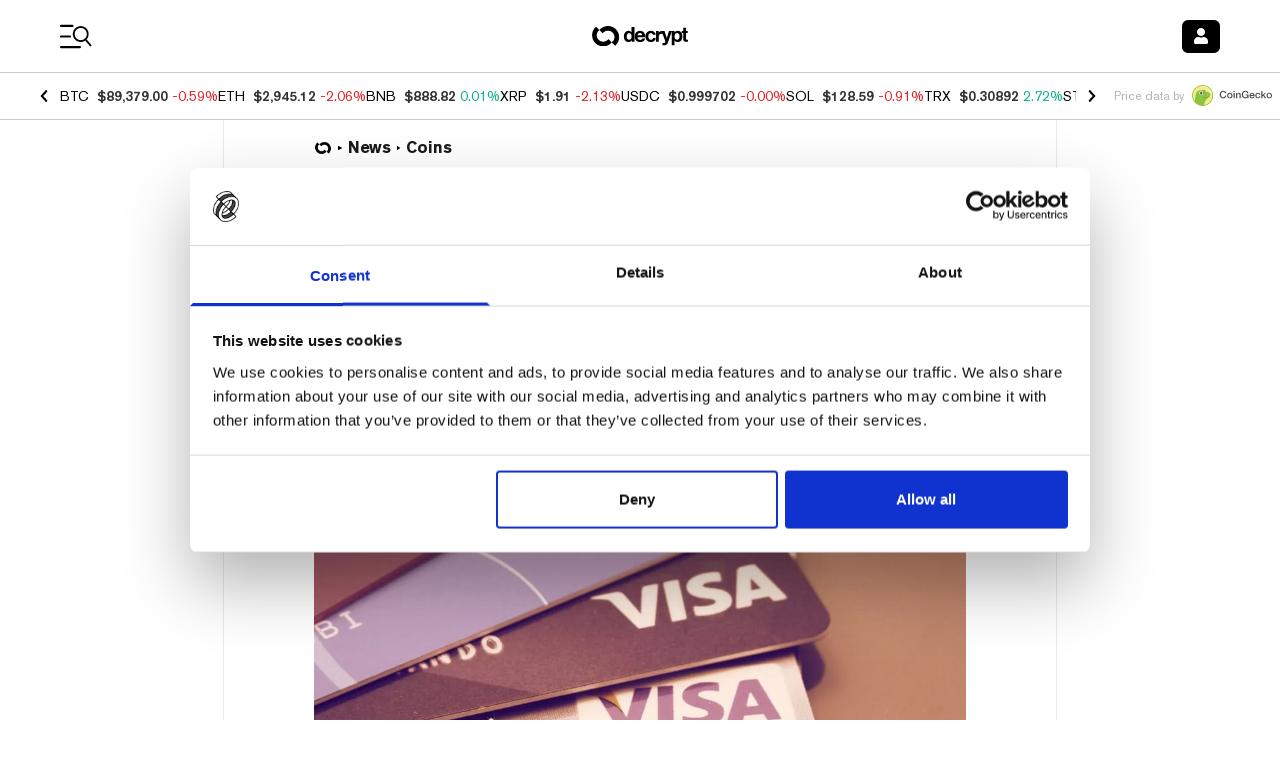

--- FILE ---
content_type: application/javascript; charset=UTF-8
request_url: https://decrypt.co/_next/static/chunks/1845-c671842c206306cf.js
body_size: 41824
content:
(self.webpackChunk_N_E=self.webpackChunk_N_E||[]).push([[1845],{10888:function(e,t,r){"use strict";var s=this&&this.__importDefault||function(e){return e&&e.__esModule?e:{default:e}};Object.defineProperty(t,"__esModule",{value:!0}),t.ParsedMessage=void 0;let n=s(r(38728)),i=s(r(10247)),o=r(14450),a=`
sign-in-with-ethereum =
    domain %s" wants you to sign in with your Ethereum account:" LF
    address LF
    LF
    [ statement LF ]
    LF
    %s"URI: " URI LF
    %s"Version: " version LF
    %s"Chain ID: " chain-id LF
    %s"Nonce: " nonce LF
    %s"Issued At: " issued-at
    [ LF %s"Expiration Time: " expiration-time ]
    [ LF %s"Not Before: " not-before ]
    [ LF %s"Request ID: " request-id ]
    [ LF %s"Resources:"
    resources ]

domain = authority

address = "0x" 40*40HEXDIG
    ; Must also conform to captilization
    ; checksum encoding specified in EIP-55
    ; where applicable (EOAs).

statement = 1*( reserved / unreserved / " " )
    ; The purpose is to exclude LF (line breaks).

version = "1"

nonce = 8*( ALPHA / DIGIT )

issued-at = date-time
expiration-time = date-time
not-before = date-time

request-id = *pchar

chain-id = 1*DIGIT
    ; See EIP-155 for valid CHAIN_IDs.

resources = *( LF resource )

resource = "- " URI

; ------------------------------------------------------------------------------
; RFC 3986

URI           = scheme ":" hier-part [ "?" query ] [ "#" fragment ]

hier-part     = "//" authority path-abempty
              / path-absolute
              / path-rootless
              / path-empty

scheme        = ALPHA *( ALPHA / DIGIT / "+" / "-" / "." )

authority     = [ userinfo "@" ] host [ ":" port ]
userinfo      = *( unreserved / pct-encoded / sub-delims / ":" )
host          = IP-literal / IPv4address / reg-name
port          = *DIGIT

IP-literal    = "[" ( IPv6address / IPvFuture  ) "]"

IPvFuture     = "v" 1*HEXDIG "." 1*( unreserved / sub-delims / ":" )

IPv6address   =                            6( h16 ":" ) ls32
              /                       "::" 5( h16 ":" ) ls32
              / [               h16 ] "::" 4( h16 ":" ) ls32
              / [ *1( h16 ":" ) h16 ] "::" 3( h16 ":" ) ls32
              / [ *2( h16 ":" ) h16 ] "::" 2( h16 ":" ) ls32
              / [ *3( h16 ":" ) h16 ] "::"    h16 ":"   ls32
              / [ *4( h16 ":" ) h16 ] "::"              ls32
              / [ *5( h16 ":" ) h16 ] "::"              h16
              / [ *6( h16 ":" ) h16 ] "::"

h16           = 1*4HEXDIG
ls32          = ( h16 ":" h16 ) / IPv4address
IPv4address   = dec-octet "." dec-octet "." dec-octet "." dec-octet
dec-octet     = DIGIT                 ; 0-9
                 / %x31-39 DIGIT         ; 10-99
                 / "1" 2DIGIT            ; 100-199
                 / "2" %x30-34 DIGIT     ; 200-249
                 / "25" %x30-35          ; 250-255

reg-name      = *( unreserved / pct-encoded / sub-delims )

path-abempty  = *( "/" segment )
path-absolute = "/" [ segment-nz *( "/" segment ) ]
path-rootless = segment-nz *( "/" segment )
path-empty    = 0pchar

segment       = *pchar
segment-nz    = 1*pchar

pchar         = unreserved / pct-encoded / sub-delims / ":" / "@"

query         = *( pchar / "/" / "?" )

fragment      = *( pchar / "/" / "?" )

pct-encoded   = "%" HEXDIG HEXDIG

unreserved    = ALPHA / DIGIT / "-" / "." / "_" / "~"
reserved      = gen-delims / sub-delims
gen-delims    = ":" / "/" / "?" / "#" / "[" / "]" / "@"
sub-delims    = "!" / "$" / "&" / "'" / "(" / ")"
              / "*" / "+" / "," / ";" / "="

; ------------------------------------------------------------------------------
; RFC 3339

date-fullyear   = 4DIGIT
date-month      = 2DIGIT  ; 01-12
date-mday       = 2DIGIT  ; 01-28, 01-29, 01-30, 01-31 based on
                          ; month/year
time-hour       = 2DIGIT  ; 00-23
time-minute     = 2DIGIT  ; 00-59
time-second     = 2DIGIT  ; 00-58, 00-59, 00-60 based on leap second
                          ; rules
time-secfrac    = "." 1*DIGIT
time-numoffset  = ("+" / "-") time-hour ":" time-minute
time-offset     = "Z" / time-numoffset

partial-time    = time-hour ":" time-minute ":" time-second
                  [time-secfrac]
full-date       = date-fullyear "-" date-month "-" date-mday
full-time       = partial-time time-offset

date-time       = full-date "T" full-time

; ------------------------------------------------------------------------------
; RFC 5234

ALPHA          =  %x41-5A / %x61-7A   ; A-Z / a-z
LF             =  %x0A
                  ; linefeed
DIGIT          =  %x30-39
                  ; 0-9
HEXDIG         =  DIGIT / "A" / "B" / "C" / "D" / "E" / "F"
`;class l{static generateApi(){let e=new n.default(a);if(e.generate(),e.errors.length)throw console.error(e.errorsToAscii()),console.error(e.linesToAscii()),console.log(e.displayAttributeErrors()),Error("ABNF grammar has errors");return e.toObject()}}l.grammarObj=l.generateApi();class c{constructor(e){let t=new i.default.parser;t.ast=new i.default.ast;let r=i.default.ids;t.ast.callbacks.domain=function(e,t,s,n,o){let a=r.SEM_OK;return e===r.SEM_PRE&&(o.domain=i.default.utils.charsToString(t,s,n)),a},t.ast.callbacks.address=function(e,t,s,n,o){let a=r.SEM_OK;return e===r.SEM_PRE&&(o.address=i.default.utils.charsToString(t,s,n)),a},t.ast.callbacks.statement=function(e,t,s,n,o){let a=r.SEM_OK;return e===r.SEM_PRE&&(o.statement=i.default.utils.charsToString(t,s,n)),a},t.ast.callbacks.uri=function(e,t,s,n,o){let a=r.SEM_OK;return e!==r.SEM_PRE||o.uri||(o.uri=i.default.utils.charsToString(t,s,n)),a},t.ast.callbacks.version=function(e,t,s,n,o){let a=r.SEM_OK;return e===r.SEM_PRE&&(o.version=i.default.utils.charsToString(t,s,n)),a},t.ast.callbacks["chain-id"]=function(e,t,s,n,a){let l=r.SEM_OK;return e===r.SEM_PRE&&(a.chainId=(0,o.parseIntegerNumber)(i.default.utils.charsToString(t,s,n))),l},t.ast.callbacks.nonce=function(e,t,s,n,o){let a=r.SEM_OK;return e===r.SEM_PRE&&(o.nonce=i.default.utils.charsToString(t,s,n)),a},t.ast.callbacks["issued-at"]=function(e,t,s,n,o){let a=r.SEM_OK;return e===r.SEM_PRE&&(o.issuedAt=i.default.utils.charsToString(t,s,n)),a},t.ast.callbacks["expiration-time"]=function(e,t,s,n,o){let a=r.SEM_OK;return e===r.SEM_PRE&&(o.expirationTime=i.default.utils.charsToString(t,s,n)),a},t.ast.callbacks["not-before"]=function(e,t,s,n,o){let a=r.SEM_OK;return e===r.SEM_PRE&&(o.notBefore=i.default.utils.charsToString(t,s,n)),a},t.ast.callbacks["request-id"]=function(e,t,s,n,o){let a=r.SEM_OK;return e===r.SEM_PRE&&(o.requestId=i.default.utils.charsToString(t,s,n)),a},t.ast.callbacks.resources=function(e,t,s,n,o){let a=r.SEM_OK;return e===r.SEM_PRE&&(o.resources=i.default.utils.charsToString(t,s,n).slice(3).split("\n- ")),a};let s=t.parse(l.grammarObj,"sign-in-with-ethereum",e);if(!s.success)throw Error(`Invalid message: ${JSON.stringify(s)}`);let n={};for(let[e,r]of(t.ast.translate(n),Object.entries(n)))this[e]=r;if(0===this.domain.length)throw Error("Domain cannot be empty.");if(!(0,o.isEIP55Address)(this.address))throw Error("Address not conformant to EIP-55.")}}t.ParsedMessage=c},39755:function(e,t,r){"use strict";var s=this&&this.__createBinding||(Object.create?function(e,t,r,s){void 0===s&&(s=r);var n=Object.getOwnPropertyDescriptor(t,r);(!n||("get"in n?!t.__esModule:n.writable||n.configurable))&&(n={enumerable:!0,get:function(){return t[r]}}),Object.defineProperty(e,s,n)}:function(e,t,r,s){void 0===s&&(s=r),e[s]=t[r]}),n=this&&this.__exportStar||function(e,t){for(var r in e)"default"===r||Object.prototype.hasOwnProperty.call(t,r)||s(t,e,r)};Object.defineProperty(t,"__esModule",{value:!0}),t.ParsedMessage=void 0;let i=r(10888);Object.defineProperty(t,"ParsedMessage",{enumerable:!0,get:function(){return i.ParsedMessage}}),n(r(14450),t)},14450:function(e,t,r){"use strict";Object.defineProperty(t,"__esModule",{value:!0}),t.parseIntegerNumber=t.isEIP55Address=void 0;let s=r(80125),n=r(70064);t.isEIP55Address=e=>{if(42!=e.length)return!1;let t=`${e}`.toLowerCase().replace("0x","");for(var r=(0,n.bytesToHex)((0,s.keccak_256)(t)),i="0x",o=0;o<t.length;o++)parseInt(r[o],16)>=8?i+=t[o].toUpperCase():i+=t[o];return e===i},t.parseIntegerNumber=e=>{let t=parseInt(e);if(t===1/0)throw Error("Invalid number.");return t}},38728:function(e,t,r){e.exports=function(e){let t;let{Buffer:s}=r(48834),n="api.js: ",i=this,o=r(10247),a=r(14562),l=r(79101),c=new(r(93430)),{attributes:h,showAttributes:p,showAttributeErrors:u,showRuleDependencies:d}=r(46507),f=r(88026),g=function(e,t,r){let s;let n=`<span class="${o.style.CLASS_CTRLCHAR}">`,i="</span>",a=`<span class="${o.style.CLASS_NOMATCH}">`,l="</span>",c="";for(;Array.isArray(e)&&0!==e.length;){if("number"!=typeof t)throw Error("abnfToHtml: beg must be type number");if(t>=e.length)break;s="number"!=typeof r||t+r>=e.length?e.length:t+r;let h=0;for(let r=t;r<s;r+=1){let t=e[r];if(t>=32&&t<=126)switch(1===h?(c+=i,h=0):2===h&&(c+=l,h=0),t){case 32:c+="&nbsp;";break;case 60:c+="&lt;";break;case 62:c+="&gt;";break;case 38:c+="&amp;";break;case 34:c+="&quot;";break;case 39:c+="&#039;";break;case 92:c+="&#092;";break;default:c+=String.fromCharCode(t)}else 9===t||10===t||13===t?(0===h?(c+=n,h=1):2===h&&(c+=l+n,h=1),9===t&&(c+="TAB"),10===t&&(c+="LF"),13===t&&(c+="CR")):(0===h?(c+=a,h=2):1===h&&(c+=i+a,h=2),c+=`\\x${o.utils.charToHex(t)}`)}2===h&&(c+=l),1===h&&(c+=i);break}return c},m=function(e,t,r){let s="";for(let n=t;n<t+r;n+=1){let t=e[n];if(t>=32&&t<=126)s+=String.fromCharCode(t);else switch(t){case 9:s+="\\t";break;case 10:s+="\\n";break;case 13:s+="\\r";break;default:s+="\\unknown"}}return s},b=function(e){let t="Annotated Input Grammar";return e.forEach(e=>{t+=`
line no: ${e.lineNo} : char index: ${e.beginChar} : length: ${e.length} : abnf: ${m(i.chars,e.beginChar,e.length)}`}),t+="\n"},y=function(e){let t="";return t+=`<table class="${o.style.CLASS_GRAMMAR}">
<caption>Annotated Input Grammar</caption>
<tr><th>line<br>no.</th><th>first<br>char</th><th><br>length</th><th><br>text</th></tr>
`,e.forEach(e=>{t+=`<tr><td>${e.lineNo}</td><td>${e.beginChar}</td><td>${e.length}</td><td>${g(i.chars,e.beginChar,e.length)}</td></tr>
`}),t+="</table>\n"},T=function(e,t,r,s){let[n]=o,i="",a=`<span class="${n.CLASS_NOMATCH}">&raquo;</span>`;return i+=`<p><table class="${n.CLASS_GRAMMAR}">
`,s&&"string"==typeof s&&(i+=`<caption>${s}</caption>
`),i+="<tr><th>line<br>no.</th><th>line<br>offset</th><th>error<br>offset</th><th><br>text</th></tr>\n",e.forEach(e=>{let s,n,l,c,h;let p="",u="";0===t.length?(h=a,n=0):(l=(s=t[e.line]).beginChar,e.char>l&&(p=g(r,l,e.char-l)),(l=e.char)<(c=s.beginChar+s.length)&&(u=g(r,l,c-l)),h=p+a+u,n=e.char-s.beginChar,i+=`<tr><td>${e.line}</td><td>${s.beginChar}</td><td>${n}</td><td>${h}</td></tr>
<tr><td colspan="3"></td><td>&uarr;:&nbsp;${o.utils.stringToAsciiHtml(e.msg)}</td></tr>
`)}),i+="</table></p>\n"},E=function(e,t,r){let s,n,i,o;return s="",e.forEach(e=>{n=t[e.line],s+=`${n.lineNo}: ${n.beginChar}: ${e.char-n.beginChar}: `,i=n.beginChar,o=e.char-n.beginChar,s+=m(r,i,o)+" >> ",i=e.char,o=n.beginChar+n.length-e.char,s+=m(r,i,o)+"\n"+`${n.lineNo}: `+`${n.beginChar}: `+`${e.char-n.beginChar}: `+"error: "+e.msg+"\n"}),s},x=!1,A=!1,k=!1,S=!1,C=0;if(this.errors=[],s.isBuffer(e))this.chars=a.decode("BINARY",e);else if(Array.isArray(e))this.chars=e.slice();else if("string"==typeof e)this.chars=a.decode("STRING",e);else throw Error(`${n}input source is not a string, byte Buffer or character array`);this.sabnf=a.encode("STRING",this.chars),this.scan=function(e,t){this.lines=l(this.chars,this.errors,e,t),x=!0},this.parse=function(e,t,r){if(!x)throw Error(`${n}grammar not scanned`);c.syntax(this.chars,this.lines,this.errors,e,t,r),A=!0},this.translate=function(){if(!A)throw Error(`${n}grammar not scanned and parsed`);let e=c.semantic(this.chars,this.lines,this.errors);0===this.errors.length&&(this.rules=e.rules,this.udts=e.udts,t=e.lineMap,k=!0)},this.attributes=function(){if(!k)throw Error(`${n}grammar not scanned, parsed and translated`);return C=h(this.rules,this.udts,t,this.errors),S=!0,C},this.generate=function(e){if(this.lines=l(this.chars,this.errors,e),this.errors.length||(c.syntax(this.chars,this.lines,this.errors,e),this.errors.length))return;let r=c.semantic(this.chars,this.lines,this.errors);this.errors.length||(this.rules=r.rules,this.udts=r.udts,t=r.lineMap,C=h(this.rules,this.udts,t,this.errors),S=!0)},this.displayRules=function(e="index"){if(!k)throw Error(`${n}grammar not scanned, parsed and translated`);return f(this.rules,this.udts,e)},this.displayRuleDependencies=function(e="index"){if(!S)throw Error(`${n}no attributes - must be preceeded by call to attributes()`);return d(e)},this.displayAttributes=function(e="index"){if(!S)throw Error(`${n}no attributes - must be preceeded by call to attributes()`);return C&&u(e),p(e)},this.displayAttributeErrors=function(){if(!S)throw Error(`${n}no attributes - must be preceeded by call to attributes()`);return u()},this.toSource=function(e,t){if(!S)throw Error(`${n}can't generate parser source - must be preceeded by call to attributes()`);if(C)throw Error(`${n}can't generate parser source - attributes have ${C} errors`);return c.generateSource(this.chars,this.lines,this.rules,this.udts,e,t)},this.toObject=function(){if(!S)throw Error(`${n}can't generate parser source - must be preceeded by call to attributes()`);if(C)throw Error(`${n}can't generate parser source - attributes have ${C} errors`);return c.generateObject(this.sabnf,this.rules,this.udts)},this.errorsToAscii=function(){return E(this.errors,this.lines,this.chars)},this.errorsToHtml=function(e){return T(this.errors,this.lines,this.chars,e)},this.linesToAscii=function(){return b(this.lines)},this.linesToHtml=function(){return y(this.lines)}}},46507:function(e,t,r){e.exports=function(){let e=r(91003),{ruleAttributes:t,showAttributes:s,showAttributeErrors:n}=r(51763),{ruleDependencies:i,showRuleDependencies:o}=r(68319);class a{constructor(e,t){this.rules=e,this.udts=t,this.ruleCount=e.length,this.udtCount=t.length,this.startRule=0,this.dependenciesComplete=!1,this.attributesComplete=!1,this.isMutuallyRecursive=!1,this.ruleIndexes=this.indexArray(this.ruleCount),this.ruleAlphaIndexes=this.indexArray(this.ruleCount),this.ruleTypeIndexes=this.indexArray(this.ruleCount),this.udtIndexes=this.indexArray(this.udtCount),this.udtAlphaIndexes=this.indexArray(this.udtCount),this.attrsErrorCount=0,this.attrs=[],this.attrsErrors=[],this.attrsWorking=[],this.ruleDeps=[];for(let t=0;t<this.ruleCount;t+=1)this.attrs.push(this.attrGen(this.rules[t])),this.attrsWorking.push(this.attrGen(this.rules[t])),this.ruleDeps.push(this.rdGen(e[t],this.ruleCount,this.udtCount));this.compRulesAlpha=this.compRulesAlpha.bind(this),this.compUdtsAlpha=this.compUdtsAlpha.bind(this),this.compRulesType=this.compRulesType.bind(this),this.compRulesGroup=this.compRulesGroup.bind(this)}attrGen(e){return{left:!1,nested:!1,right:!1,empty:!1,finite:!1,cyclic:!1,leaf:!1,isOpen:!1,isComplete:!1,rule:e}}attrInit(e){e.left=!1,e.nested=!1,e.right=!1,e.empty=!1,e.finite=!1,e.cyclic=!1,e.leaf=!1,e.isOpen=!1,e.isComplete=!1}attrCopy(e,t){e.left=t.left,e.nested=t.nested,e.right=t.right,e.empty=t.empty,e.finite=t.finite,e.cyclic=t.cyclic,e.leaf=t.leaf,e.isOpen=t.isOpen,e.isComplete=t.isComplete,e.rule=t.rule}rdGen(t,r,s){return{rule:t,recursiveType:e.ATTR_N,groupNumber:-1,refersTo:this.falseArray(r),refersToUdt:this.falseArray(s),referencedBy:this.falseArray(r)}}typeToString(t){switch(t){case e.ATTR_N:return" N";case e.ATTR_R:return" R";case e.ATTR_MR:return"MR";default:return"UNKNOWN"}}falseArray(e){let t=[];if(e>0)for(let r=0;r<e;r+=1)t.push(!1);return t}falsifyArray(e){for(let t=0;t<e.length;t+=1)e[t]=!1}indexArray(e){let t=[];if(e>0)for(let r=0;r<e;r+=1)t.push(r);return t}compRulesAlpha(e,t){return this.rules[e].lower<this.rules[t].lower?-1:this.rules[e].lower>this.rules[t].lower?1:0}compUdtsAlpha(e,t){return this.udts[e].lower<this.udts[t].lower?-1:this.udts[e].lower>this.udts[t].lower?1:0}compRulesType(e,t){return this.ruleDeps[e].recursiveType<this.ruleDeps[t].recursiveType?-1:this.ruleDeps[e].recursiveType>this.ruleDeps[t].recursiveType?1:0}compRulesGroup(t,r){if(this.ruleDeps[t].recursiveType===e.ATTR_MR&&this.ruleDeps[r].recursiveType===e.ATTR_MR){if(this.ruleDeps[t].groupNumber<this.ruleDeps[r].groupNumber)return -1;if(this.ruleDeps[t].groupNumber>this.ruleDeps[r].groupNumber)return 1}return 0}}return{attributes:function(e=[],r=[],s=[],n=[]){let o=new a(e,r);return i(o),t(o),o.attrsErrorCount&&n.push({line:0,char:0,msg:`${o.attrsErrorCount} attribute errors`}),o.attrsErrorCount},showAttributes:s,showAttributeErrors:n,showRuleDependencies:o}}()},93430:function(e,t,r){e.exports=function(){let e=r(10247),t=e.ids,s=new(r(97506)),n=new(r(10245)),i=new(r(73045)),o=new e.parser;o.ast=new e.ast,o.callbacks=s.callbacks,o.ast.callbacks=n.callbacks;let a=function(e,t,r){if(t<0||t>=r)return -1;for(let r=0;r<e.length;r+=1)if(t>=e[r].beginChar&&t<e[r].beginChar+e[r].length)return r;return -1},l=function(e,t){let r=-1;if(t<e.length){for(let s=t;s<e.length;s+=1)if(null!==e[s]){r=e[s];break}}return r},c=function(e){e.forEach(e=>{let r=[],s=[],n=0;e.opcodes.forEach(e=>{e.type===t.ALT&&1===e.children.length?s.push(null):e.type===t.CAT&&1===e.children.length?s.push(null):e.type===t.REP&&1===e.min&&1===e.max?s.push(null):(s.push(n),r.push(e),n+=1)}),s.push(n),r.forEach(e=>{if(e.type===t.ALT||e.type===t.CAT)for(let t=0;t<e.children.length;t+=1)e.children[t]=l(s,e.children[t])}),e.opcodes=r})};this.syntax=function(e,t,r,s,n,l){if(l){if("traceObject"!==l.traceObject)throw TypeError("parser: trace argument is not a trace object");o.trace=l}let c={};c.errors=r,c.strict=!!s,c.lite=!!n,c.lines=t,c.findLine=a,c.charsLength=e.length,c.ruleCount=0,o.parse(i,"file",e,c).success||r.push({line:0,char:0,msg:"syntax analysis of input grammar failed"})},this.semantic=function(e,t,r){let s={};return(s.errors=r,s.lines=t,s.findLine=a,s.charsLength=e.length,o.ast.translate(s),r.length)?null:(c(s.rules),{rules:s.rules,udts:s.udts,lineMap:s.rulesLineMap})},this.generateSource=function(e,r,s,n,i,o){let a,l,c,h,p="",u=0,d=1/0,f=0,g=[],m=[],b=0,y=0,T=0,E=0,x=0,A=0,k=0,S=0,C=0,M=0,w=0,$=0,O=0,L=0,N=0;return s.forEach(e=>{g.push(e.lower),u+=e.opcodes.length,e.opcodes.forEach(e=>{switch(e.type){case t.ALT:b+=1;break;case t.CAT:y+=1;break;case t.RNM:T+=1;break;case t.UDT:E+=1;break;case t.REP:x+=1;break;case t.AND:A+=1;break;case t.NOT:k+=1;break;case t.BKA:$+=1;break;case t.BKN:O+=1;break;case t.BKR:w+=1;break;case t.ABG:L+=1;break;case t.AEN:N+=1;break;case t.TLS:for(S+=1,a=0;a<e.string.length;a+=1)e.string[a]<d&&(d=e.string[a]),e.string[a]>f&&(f=e.string[a]);break;case t.TBS:for(C+=1,a=0;a<e.string.length;a+=1)e.string[a]<d&&(d=e.string[a]),e.string[a]>f&&(f=e.string[a]);break;case t.TRG:M+=1,e.min<d&&(d=e.min),e.max>f&&(f=e.max);break;default:throw Error("generateSource: unrecognized opcode")}})}),g.sort(),n.length>0&&(n.forEach(e=>{m.push(e.lower)}),m.sort()),p+="// copyright: Copyright (c) 2023 Lowell D. Thomas, all rights reserved<br>\n//   license: BSD-2-Clause (https://opensource.org/licenses/BSD-2-Clause)<br>\n//\n// Generated by apg-js, Version 4.3.0 [apg-js](https://github.com/ldthomas/apg-js)\n",o&&"string"==typeof o?p+=`const ${o} = function grammar(){
`:i?p+="export default function grammar(){\n":p+=`module.exports = function grammar(){
`,p+=`  // \`\`\`
  // SUMMARY
  //      rules = ${s.length}
  //       udts = ${n.length}
  //    opcodes = ${u}
  //        ---   ABNF original opcodes
  //        ALT = ${b}
  //        CAT = ${y}
  //        REP = ${x}
  //        RNM = ${T}
  //        TLS = ${S}
  //        TBS = ${C}
  //        TRG = ${M}
  //        ---   SABNF superset opcodes
  //        UDT = ${E}
  //        AND = ${A}
  //        NOT = ${k}
`,i||(p+=`  //        BKA = ${$}
  //        BKN = ${O}
  //        BKR = ${w}
  //        ABG = ${L}
  //        AEN = ${N}
`),p+="  // characters = [",S+C+M===0?p+=" none defined ]":p+=`${d} - ${f}]`,E>0&&(p+=" + user defined"),p+="\n  // ```\n",i||(p+="  /* OBJECT IDENTIFIER (for internal parser use) */\n  this.grammarObject = 'grammarObject';\n"),p+="\n  /* RULES */\n  this.rules = [];\n",s.forEach((e,t)=>{let r="  this.rules[";r+=t+"] = {name: '"+e.name+"', lower: '"+e.lower+"', index: "+e.index+", isBkr: "+e.isBkr+"};\n",p+=r}),p+="\n  /* UDTS */\n  this.udts = [];\n",n.length>0&&n.forEach((e,t)=>{let r="  this.udts[";r+=t+"] = {name: '"+e.name+"', lower: '"+e.lower+"', index: "+e.index+", empty: "+e.empty+", isBkr: "+e.isBkr+"};\n",p+=r}),p+="\n  /* OPCODES */\n",s.forEach((e,r)=>{r>0&&(p+="\n"),p+=`  /* ${e.name} */
  this.rules[${r}].opcodes = [];
`,e.opcodes.forEach((e,i)=>{let o;switch(e.type){case t.ALT:p+=`  this.rules[${r}].opcodes[${i}] = {type: ${e.type}, children: [${e.children.toString()}]};// ALT
`;break;case t.CAT:p+=`  this.rules[${r}].opcodes[${i}] = {type: ${e.type}, children: [${e.children.toString()}]};// CAT
`;break;case t.RNM:p+=`  this.rules[${r}].opcodes[${i}] = {type: ${e.type}, index: ${e.index}};// RNM(${s[e.index].name})
`;break;case t.BKR:e.index>=s.length?(l=n[e.index-s.length].name,c=n[e.index-s.length].lower):(l=s[e.index].name,c=s[e.index].lower),o="%i",e.bkrCase===t.BKR_MODE_CS&&(o="%s"),e.bkrMode===t.BKR_MODE_UM?o+="%u":o+="%p",l=o+l,p+=`  this.rules[${r}].opcodes[${i}] = {type: ${e.type}, index: ${e.index}, lower: '${c}', bkrCase: ${e.bkrCase}, bkrMode: ${e.bkrMode}};// BKR(\\${l})
`;break;case t.UDT:p+=`  this.rules[${r}].opcodes[${i}] = {type: ${e.type}, empty: ${e.empty}, index: ${e.index}};// UDT(${n[e.index].name})
`;break;case t.REP:p+=`  this.rules[${r}].opcodes[${i}] = {type: ${e.type}, min: ${e.min}, max: ${e.max}};// REP
`;break;case t.AND:p+=`  this.rules[${r}].opcodes[${i}] = {type: ${e.type}};// AND
`;break;case t.NOT:p+=`  this.rules[${r}].opcodes[${i}] = {type: ${e.type}};// NOT
`;break;case t.ABG:p+=`  this.rules[${r}].opcodes[${i}] = {type: ${e.type}};// ABG(%^)
`;break;case t.AEN:p+=`  this.rules[${r}].opcodes[${i}] = {type: ${e.type}};// AEN(%$)
`;break;case t.BKA:p+=`  this.rules[${r}].opcodes[${i}] = {type: ${e.type}};// BKA
`;break;case t.BKN:p+=`  this.rules[${r}].opcodes[${i}] = {type: ${e.type}};// BKN
`;break;case t.TLS:p+=`  this.rules[${r}].opcodes[${i}] = {type: ${e.type}, string: [${e.string.toString()}]};// TLS
`;break;case t.TBS:p+=`  this.rules[${r}].opcodes[${i}] = {type: ${e.type}, string: [${e.string.toString()}]};// TBS
`;break;case t.TRG:p+=`  this.rules[${r}].opcodes[${i}] = {type: ${e.type}, min: ${e.min}, max: ${e.max}};// TRG
`;break;default:throw Error("parser.js: ~143: unrecognized opcode")}})}),p+='\n  // The `toString()` function will display the original grammar file(s) that produced these opcodes.\n  this.toString = function toString(){\n    let str = "";\n',r.forEach(t=>{let r=t.beginChar+t.length;h="",p+='    str += "';for(let s=t.beginChar;s<r;s+=1){switch(e[s]){case 9:h=" ";break;case 10:h="\\n";break;case 13:h="\\r";break;case 34:h='\\"';break;case 92:h="\\\\";break;default:h=String.fromCharCode(e[s])}p+=h}p+='";\n'}),p+="    return str;\n  }\n}\n"},this.generateObject=function(e,t,r){let s={},n=[],i=[],o=e.slice(0);return s.grammarObject="grammarObject",t.forEach(e=>{n.push(e.lower)}),n.sort(),r.length>0&&(r.forEach(e=>{i.push(e.lower)}),i.sort()),s.callbacks=[],n.forEach(e=>{s.callbacks[e]=!1}),r.length>0&&i.forEach(e=>{s.callbacks[e]=!1}),s.rules=t,s.udts=r,s.toString=function(){return o},s}}},51763:function(e,t,r){e.exports=function(){let e=r(91003),t=null;function s(e){return!e.left&&!e.nested&&!e.right&&!e.cyclic&&e.empty}function n(e){return!!e.left||!!e.nested||!!e.right||!!e.cyclic}let i=e=>e?"t":"f",o=e=>e?"e":"f",a=e=>e?"t":"e",l=(r,s,n,l)=>`${r}:${s}:`+(`${o(n.left)} ${i(n.nested)} ${i(n.right)} ${o(n.cyclic)} ${a(n.finite)} ${i(n.empty)}:${t.typeToString(l.recursiveType)}:`+(l.recursiveType===e.ATTR_MR?l.groupNumber:"-"))+`:${n.rule.name}
`,c=()=>"LEGEND - t=true, f=false, e=error\nsequence:rule index:left nested right cyclic finite empty:type:group number:rule name\n",h=e=>{let r=0,s=0,n=null,i=null,o="",{ruleIndexes:a}=t;for(97===e?a=t.ruleAlphaIndexes:116===e&&(a=t.ruleTypeIndexes),r=0;r<t.ruleCount;r+=1)s=a[r],n=t.attrs[s],i=t.ruleDeps[s],o+=l(r,s,n,i);return o};return{ruleAttributes:r=>{let i=0,o=0,a=(t=r).attrGen();for(i=0;i<t.ruleCount;i+=1){for(o=0;o<t.ruleCount;o+=1)t.attrInit(t.attrsWorking[o]);t.startRule=i,function t(r,i,o){let a=r.attrsWorking[i];a.isComplete?r.attrCopy(o,a):a.isOpen?i===r.startRule?i===r.startRule&&(o.left=!0,o.right=!0,o.cyclic=!0,o.leaf=!0):o.finite=!0:(a.isOpen=!0,function r(i,o,a,l){i.attrInit(l);let c=o[a];switch(c.type){case e.ALT:!function(e,t,s,n){let i=0,o=t[s],a=o.children.length,l=[];for(i=0;i<a;i+=1)l.push(e.attrGen());for(i=0;i<a;i+=1)r(e,t,o.children[i],l[i]);for(i=0,n.left=!1,n.right=!1,n.nested=!1,n.empty=!1,n.finite=!1,n.cyclic=!1;i<a;i+=1)l[i].left&&(n.left=!0),l[i].nested&&(n.nested=!0),l[i].right&&(n.right=!0),l[i].empty&&(n.empty=!0),l[i].finite&&(n.finite=!0),l[i].cyclic&&(n.cyclic=!0)}(i,o,a,l);break;case e.CAT:!function(e,t,i,o){let a=0,l=t[i],c=l.children.length,h=[];for(a=0;a<c;a+=1)h.push(e.attrGen());for(a=0;a<c;a+=1)r(e,t,l.children[a],h[a]);o.left=function(e,t){for(let r=0;r<t;r+=1){if(e[r].left)return!0;if(!e[r].empty)break}return!1}(h,c),o.right=function(e,t){for(let r=t-1;r>=0;r-=1){if(e[r].right)return!0;if(!e[r].empty)break}return!1}(h,c),o.nested=function(e,t){let r=0,i=0,o=0;for(r=0;r<t;r+=1)if(e[r].nested)return!0;for(r=0;r<t;r+=1)if(e[r].right&&!e[r].leaf){for(i=r+1;i<t;i+=1)if(!s(e[i]))return!0}for(r=t-1;r>=0;r-=1)if(e[r].left&&!e[r].leaf){for(i=r-1;i>=0;i-=1)if(!s(e[i]))return!0}for(r=0;r<t;r+=1)if(!e[r].empty&&!n(e[r])){for(i=r+1;i<t;i+=1)if(n(e[i])){for(o=i+1;o<t;o+=1)if(!e[o].empty&&!n(e[o]))return!0}}return!1}(h,c),o.empty=function(e,t){for(let r=0;r<t;r+=1)if(!e[r].empty)return!1;return!0}(h,c),o.finite=function(e,t){for(let r=0;r<t;r+=1)if(!e[r].finite)return!1;return!0}(h,c),o.cyclic=function(e,t){for(let r=0;r<t;r+=1)if(!e[r].cyclic)return!1;return!0}(h,c)}(i,o,a,l);break;case e.REP:r(i,o,a+1,l),0===c.min&&(l.empty=!0,l.finite=!0);break;case e.RNM:t(i,o[a].index,l);break;case e.BKR:!function(e,r,s,n){let i=r[s];i.index>=e.ruleCount?(n.empty=e.udts[i.index-e.ruleCount].empty,n.finite=!0):(t(e,i.index,n),n.left=!1,n.nested=!1,n.right=!1,n.cyclic=!1)}(i,o,a,l);break;case e.AND:case e.NOT:case e.BKA:case e.BKN:r(i,o,a+1,l),l.empty=!0;break;case e.TLS:l.empty=!o[a].string.length,l.finite=!0,l.cyclic=!1;break;case e.TBS:case e.TRG:l.empty=!1,l.finite=!0,l.cyclic=!1;break;case e.UDT:l.empty=c.empty,l.finite=!0,l.cyclic=!1;break;case e.ABG:case e.AEN:l.empty=!0,l.finite=!0,l.cyclic=!1;break;default:throw Error(`unknown opcode type: ${c}`)}}(r,a.rule.opcodes,0,o),a.left=o.left,a.right=o.right,a.nested=o.nested,a.empty=o.empty,a.finite=o.finite,a.cyclic=o.cyclic,a.leaf=!1,a.isOpen=!1,a.isComplete=!0)}(t,i,a),t.attrCopy(t.attrs[i],t.attrsWorking[i])}t.attributesComplete=!0;let l=null;for(i=0;i<t.ruleCount;i+=1)if((l=t.attrs[i]).left||!l.finite||l.cyclic){let e=t.attrGen(l.rule);t.attrCopy(e,l),t.attrsErrors.push(e),t.attrsErrorCount+=1}},showAttributes:(e="index")=>{if(!t.attributesComplete)throw Error("rule-attributes.js:showAttributes: attributes not available");let r="",s="RULE ATTRIBUTES\n";return 97===e.charCodeAt(0)?r+="alphabetical by rule name\n"+s+c()+h(97):116===e.charCodeAt(0)?r+="ordered by rule type\n"+s+c()+h(116):r+="ordered by rule index\n"+s+c()+h(),r},showAttributeErrors:()=>{let e=null,r=null,s="";if(s+="RULE ATTRIBUTES WITH ERRORS\n"+c(),t.attrsErrorCount)for(let n=0;n<t.attrsErrorCount;n+=1)e=t.attrsErrors[n],r=t.ruleDeps[e.rule.index],s+=l(n,e.rule.index,e,r);else s+="<none>\n";return s}}}()},68319:function(e,t,r){e.exports=(()=>{let e=r(91003),t=null,s=(t,r,n,i)=>{let o=0,a=0,l=r[n];i[n]=!0;let c=l.rule.opcodes;for(o=0;o<c.length;o+=1){let n=c[o];if(n.type===e.RNM)for(l.refersTo[n.index]=!0,i[n.index]||s(t,r,n.index,i),a=0;a<t;a+=1)r[n.index].refersTo[a]&&(l.refersTo[a]=!0);else n.type===e.UDT?l.refersToUdt[n.index]=!0:n.type!==e.BKR||(n.index<t?(l.refersTo[n.index]=!0,i[n.index]||s(t,r,n.index,i)):l.refersToUdt[t-n.index]=!0)}},n=(e=null)=>{let r=0,s=0,n=0,i=0,o=t.ruleCount-1,a=t.udtCount-1,l="",c="",h=!1,p=null,{ruleIndexes:u}=t,{udtIndexes:d}=t;for(97===e?(u=t.ruleAlphaIndexes,d=t.udtAlphaIndexes):116===e&&(u=t.ruleTypeIndexes,d=t.udtAlphaIndexes),r=0;r<t.ruleCount;r+=1){for(p=t.ruleDeps[u[r]],c=`${u[r]}:${t.typeToString(p.recursiveType)}:`,t.isMutuallyRecursive&&(c+=(p.groupNumber>-1?p.groupNumber:"-")+":"),c+=" ",l+=`${c+t.rules[u[r]].name}
`,h=!0,n=0,i=l.length,l+=c,s=0;s<t.ruleCount;s+=1)p.refersTo[u[s]]&&(h?(h=!1,l+="=> "+t.ruleDeps[u[s]].rule.name):l+=`, ${t.ruleDeps[u[s]].rule.name}`,n+=1),l.length-i>100&&s!==o&&(l+=`
${c}=> `,i=l.length);if(t.udtCount)for(s=0;s<t.udtCount;s+=1)p.refersToUdt[d[s]]&&(h?(h=!1,l+="=> "+t.udts[d[s]].name):l+=`, ${t.udts[d[s]].name}`,n+=1),l.length-i>100&&s!==a&&(l+=`
${c}=> `,i=l.length);for(0===n&&(l+="=> <none>\n"),!1===h&&(l+="\n"),h=!0,n=0,i=l.length,l+=c,s=0;s<t.ruleCount;s+=1)p.referencedBy[u[s]]&&(h?(h=!1,l+="<= "+t.ruleDeps[u[s]].rule.name):l+=`, ${t.ruleDeps[u[s]].rule.name}`,n+=1),l.length-i>100&&s!==o&&(l+=`
${c}=> `,i=l.length);0===n&&(l+="<= <none>\n"),!1===h&&(l+="\n"),l+="\n"}return l};return{ruleDependencies:r=>{let n=0,i=0,o=0,a=null,l=null,c=!1;(t=r).dependenciesComplete=!1;let h=t.falseArray(t.ruleCount);for(n=0;n<t.ruleCount;n+=1)t.falsifyArray(h),s(t.ruleCount,t.ruleDeps,n,h);for(n=0;n<t.ruleCount;n+=1)for(i=0;i<t.ruleCount;i+=1)n!==i&&t.ruleDeps[i].refersTo[n]&&(t.ruleDeps[n].referencedBy[i]=!0);for(n=0;n<t.ruleCount;n+=1)t.ruleDeps[n].recursiveType=e.ATTR_N,t.ruleDeps[n].refersTo[n]&&(t.ruleDeps[n].recursiveType=e.ATTR_R);for(n=0,o=-1;n<t.ruleCount;n+=1)if((a=t.ruleDeps[n]).recursiveType===e.ATTR_R)for(i=0,c=!0;i<t.ruleCount;i+=1)n!==i&&(l=t.ruleDeps[i]).recursiveType===e.ATTR_R&&a.refersTo[i]&&l.refersTo[n]&&(c&&(o+=1,a.recursiveType=e.ATTR_MR,a.groupNumber=o,c=!1),l.recursiveType=e.ATTR_MR,l.groupNumber=o);t.isMutuallyRecursive=o>-1,t.ruleAlphaIndexes.sort(t.compRulesAlpha),t.ruleTypeIndexes.sort(t.compRulesAlpha),t.ruleTypeIndexes.sort(t.compRulesType),t.isMutuallyRecursive&&t.ruleTypeIndexes.sort(t.compRulesGroup),t.udtCount&&t.udtAlphaIndexes.sort(t.compUdtsAlpha),t.dependenciesComplete=!0},showRuleDependencies:(e="index")=>{let r="RULE DEPENDENCIES(index:type:[group number:])\n";return r+="=> refers to rule names\n<= referenced by rule names\n",t.dependenciesComplete&&(97===e.charCodeAt(0)?r+="alphabetical by rule name\n"+n(97):116===e.charCodeAt(0)?r+="ordered by rule type\n"+n(116):r+="ordered by rule index\n"+n(null)),r}}})()},73045:function(e){e.exports=function(){this.grammarObject="grammarObject",this.rules=[],this.rules[0]={name:"File",lower:"file",index:0,isBkr:!1},this.rules[1]={name:"BlankLine",lower:"blankline",index:1,isBkr:!1},this.rules[2]={name:"Rule",lower:"rule",index:2,isBkr:!1},this.rules[3]={name:"RuleLookup",lower:"rulelookup",index:3,isBkr:!1},this.rules[4]={name:"RuleNameTest",lower:"rulenametest",index:4,isBkr:!1},this.rules[5]={name:"RuleName",lower:"rulename",index:5,isBkr:!1},this.rules[6]={name:"RuleNameError",lower:"rulenameerror",index:6,isBkr:!1},this.rules[7]={name:"DefinedAsTest",lower:"definedastest",index:7,isBkr:!1},this.rules[8]={name:"DefinedAsError",lower:"definedaserror",index:8,isBkr:!1},this.rules[9]={name:"DefinedAs",lower:"definedas",index:9,isBkr:!1},this.rules[10]={name:"Defined",lower:"defined",index:10,isBkr:!1},this.rules[11]={name:"IncAlt",lower:"incalt",index:11,isBkr:!1},this.rules[12]={name:"RuleError",lower:"ruleerror",index:12,isBkr:!1},this.rules[13]={name:"LineEndError",lower:"lineenderror",index:13,isBkr:!1},this.rules[14]={name:"Alternation",lower:"alternation",index:14,isBkr:!1},this.rules[15]={name:"Concatenation",lower:"concatenation",index:15,isBkr:!1},this.rules[16]={name:"Repetition",lower:"repetition",index:16,isBkr:!1},this.rules[17]={name:"Modifier",lower:"modifier",index:17,isBkr:!1},this.rules[18]={name:"Predicate",lower:"predicate",index:18,isBkr:!1},this.rules[19]={name:"BasicElement",lower:"basicelement",index:19,isBkr:!1},this.rules[20]={name:"BasicElementErr",lower:"basicelementerr",index:20,isBkr:!1},this.rules[21]={name:"Group",lower:"group",index:21,isBkr:!1},this.rules[22]={name:"GroupError",lower:"grouperror",index:22,isBkr:!1},this.rules[23]={name:"GroupOpen",lower:"groupopen",index:23,isBkr:!1},this.rules[24]={name:"GroupClose",lower:"groupclose",index:24,isBkr:!1},this.rules[25]={name:"Option",lower:"option",index:25,isBkr:!1},this.rules[26]={name:"OptionError",lower:"optionerror",index:26,isBkr:!1},this.rules[27]={name:"OptionOpen",lower:"optionopen",index:27,isBkr:!1},this.rules[28]={name:"OptionClose",lower:"optionclose",index:28,isBkr:!1},this.rules[29]={name:"RnmOp",lower:"rnmop",index:29,isBkr:!1},this.rules[30]={name:"BkrOp",lower:"bkrop",index:30,isBkr:!1},this.rules[31]={name:"bkrModifier",lower:"bkrmodifier",index:31,isBkr:!1},this.rules[32]={name:"cs",lower:"cs",index:32,isBkr:!1},this.rules[33]={name:"ci",lower:"ci",index:33,isBkr:!1},this.rules[34]={name:"um",lower:"um",index:34,isBkr:!1},this.rules[35]={name:"pm",lower:"pm",index:35,isBkr:!1},this.rules[36]={name:"bkr-name",lower:"bkr-name",index:36,isBkr:!1},this.rules[37]={name:"rname",lower:"rname",index:37,isBkr:!1},this.rules[38]={name:"uname",lower:"uname",index:38,isBkr:!1},this.rules[39]={name:"ename",lower:"ename",index:39,isBkr:!1},this.rules[40]={name:"UdtOp",lower:"udtop",index:40,isBkr:!1},this.rules[41]={name:"udt-non-empty",lower:"udt-non-empty",index:41,isBkr:!1},this.rules[42]={name:"udt-empty",lower:"udt-empty",index:42,isBkr:!1},this.rules[43]={name:"RepOp",lower:"repop",index:43,isBkr:!1},this.rules[44]={name:"AltOp",lower:"altop",index:44,isBkr:!1},this.rules[45]={name:"CatOp",lower:"catop",index:45,isBkr:!1},this.rules[46]={name:"StarOp",lower:"starop",index:46,isBkr:!1},this.rules[47]={name:"AndOp",lower:"andop",index:47,isBkr:!1},this.rules[48]={name:"NotOp",lower:"notop",index:48,isBkr:!1},this.rules[49]={name:"BkaOp",lower:"bkaop",index:49,isBkr:!1},this.rules[50]={name:"BknOp",lower:"bknop",index:50,isBkr:!1},this.rules[51]={name:"AbgOp",lower:"abgop",index:51,isBkr:!1},this.rules[52]={name:"AenOp",lower:"aenop",index:52,isBkr:!1},this.rules[53]={name:"TrgOp",lower:"trgop",index:53,isBkr:!1},this.rules[54]={name:"TbsOp",lower:"tbsop",index:54,isBkr:!1},this.rules[55]={name:"TlsOp",lower:"tlsop",index:55,isBkr:!1},this.rules[56]={name:"TlsCase",lower:"tlscase",index:56,isBkr:!1},this.rules[57]={name:"TlsOpen",lower:"tlsopen",index:57,isBkr:!1},this.rules[58]={name:"TlsClose",lower:"tlsclose",index:58,isBkr:!1},this.rules[59]={name:"TlsString",lower:"tlsstring",index:59,isBkr:!1},this.rules[60]={name:"StringTab",lower:"stringtab",index:60,isBkr:!1},this.rules[61]={name:"ClsOp",lower:"clsop",index:61,isBkr:!1},this.rules[62]={name:"ClsOpen",lower:"clsopen",index:62,isBkr:!1},this.rules[63]={name:"ClsClose",lower:"clsclose",index:63,isBkr:!1},this.rules[64]={name:"ClsString",lower:"clsstring",index:64,isBkr:!1},this.rules[65]={name:"ProsVal",lower:"prosval",index:65,isBkr:!1},this.rules[66]={name:"ProsValOpen",lower:"prosvalopen",index:66,isBkr:!1},this.rules[67]={name:"ProsValString",lower:"prosvalstring",index:67,isBkr:!1},this.rules[68]={name:"ProsValClose",lower:"prosvalclose",index:68,isBkr:!1},this.rules[69]={name:"rep-min",lower:"rep-min",index:69,isBkr:!1},this.rules[70]={name:"rep-min-max",lower:"rep-min-max",index:70,isBkr:!1},this.rules[71]={name:"rep-max",lower:"rep-max",index:71,isBkr:!1},this.rules[72]={name:"rep-num",lower:"rep-num",index:72,isBkr:!1},this.rules[73]={name:"dString",lower:"dstring",index:73,isBkr:!1},this.rules[74]={name:"xString",lower:"xstring",index:74,isBkr:!1},this.rules[75]={name:"bString",lower:"bstring",index:75,isBkr:!1},this.rules[76]={name:"Dec",lower:"dec",index:76,isBkr:!1},this.rules[77]={name:"Hex",lower:"hex",index:77,isBkr:!1},this.rules[78]={name:"Bin",lower:"bin",index:78,isBkr:!1},this.rules[79]={name:"dmin",lower:"dmin",index:79,isBkr:!1},this.rules[80]={name:"dmax",lower:"dmax",index:80,isBkr:!1},this.rules[81]={name:"bmin",lower:"bmin",index:81,isBkr:!1},this.rules[82]={name:"bmax",lower:"bmax",index:82,isBkr:!1},this.rules[83]={name:"xmin",lower:"xmin",index:83,isBkr:!1},this.rules[84]={name:"xmax",lower:"xmax",index:84,isBkr:!1},this.rules[85]={name:"dnum",lower:"dnum",index:85,isBkr:!1},this.rules[86]={name:"bnum",lower:"bnum",index:86,isBkr:!1},this.rules[87]={name:"xnum",lower:"xnum",index:87,isBkr:!1},this.rules[88]={name:"alphanum",lower:"alphanum",index:88,isBkr:!1},this.rules[89]={name:"owsp",lower:"owsp",index:89,isBkr:!1},this.rules[90]={name:"wsp",lower:"wsp",index:90,isBkr:!1},this.rules[91]={name:"space",lower:"space",index:91,isBkr:!1},this.rules[92]={name:"comment",lower:"comment",index:92,isBkr:!1},this.rules[93]={name:"LineEnd",lower:"lineend",index:93,isBkr:!1},this.rules[94]={name:"LineContinue",lower:"linecontinue",index:94,isBkr:!1},this.udts=[],this.rules[0].opcodes=[],this.rules[0].opcodes[0]={type:3,min:0,max:1/0},this.rules[0].opcodes[1]={type:1,children:[2,3,4]},this.rules[0].opcodes[2]={type:4,index:1},this.rules[0].opcodes[3]={type:4,index:2},this.rules[0].opcodes[4]={type:4,index:12},this.rules[1].opcodes=[],this.rules[1].opcodes[0]={type:2,children:[1,5,7]},this.rules[1].opcodes[1]={type:3,min:0,max:1/0},this.rules[1].opcodes[2]={type:1,children:[3,4]},this.rules[1].opcodes[3]={type:6,string:[32]},this.rules[1].opcodes[4]={type:6,string:[9]},this.rules[1].opcodes[5]={type:3,min:0,max:1},this.rules[1].opcodes[6]={type:4,index:92},this.rules[1].opcodes[7]={type:4,index:93},this.rules[2].opcodes=[],this.rules[2].opcodes[0]={type:2,children:[1,2,3,4]},this.rules[2].opcodes[1]={type:4,index:3},this.rules[2].opcodes[2]={type:4,index:89},this.rules[2].opcodes[3]={type:4,index:14},this.rules[2].opcodes[4]={type:1,children:[5,8]},this.rules[2].opcodes[5]={type:2,children:[6,7]},this.rules[2].opcodes[6]={type:4,index:89},this.rules[2].opcodes[7]={type:4,index:93},this.rules[2].opcodes[8]={type:2,children:[9,10]},this.rules[2].opcodes[9]={type:4,index:13},this.rules[2].opcodes[10]={type:4,index:93},this.rules[3].opcodes=[],this.rules[3].opcodes[0]={type:2,children:[1,2,3]},this.rules[3].opcodes[1]={type:4,index:4},this.rules[3].opcodes[2]={type:4,index:89},this.rules[3].opcodes[3]={type:4,index:7},this.rules[4].opcodes=[],this.rules[4].opcodes[0]={type:1,children:[1,2]},this.rules[4].opcodes[1]={type:4,index:5},this.rules[4].opcodes[2]={type:4,index:6},this.rules[5].opcodes=[],this.rules[5].opcodes[0]={type:4,index:88},this.rules[6].opcodes=[],this.rules[6].opcodes[0]={type:3,min:1,max:1/0},this.rules[6].opcodes[1]={type:1,children:[2,3]},this.rules[6].opcodes[2]={type:5,min:33,max:60},this.rules[6].opcodes[3]={type:5,min:62,max:126},this.rules[7].opcodes=[],this.rules[7].opcodes[0]={type:1,children:[1,2]},this.rules[7].opcodes[1]={type:4,index:9},this.rules[7].opcodes[2]={type:4,index:8},this.rules[8].opcodes=[],this.rules[8].opcodes[0]={type:3,min:1,max:2},this.rules[8].opcodes[1]={type:5,min:33,max:126},this.rules[9].opcodes=[],this.rules[9].opcodes[0]={type:1,children:[1,2]},this.rules[9].opcodes[1]={type:4,index:11},this.rules[9].opcodes[2]={type:4,index:10},this.rules[10].opcodes=[],this.rules[10].opcodes[0]={type:6,string:[61]},this.rules[11].opcodes=[],this.rules[11].opcodes[0]={type:6,string:[61,47]},this.rules[12].opcodes=[],this.rules[12].opcodes[0]={type:2,children:[1,6]},this.rules[12].opcodes[1]={type:3,min:1,max:1/0},this.rules[12].opcodes[2]={type:1,children:[3,4,5]},this.rules[12].opcodes[3]={type:5,min:32,max:126},this.rules[12].opcodes[4]={type:6,string:[9]},this.rules[12].opcodes[5]={type:4,index:94},this.rules[12].opcodes[6]={type:4,index:93},this.rules[13].opcodes=[],this.rules[13].opcodes[0]={type:3,min:1,max:1/0},this.rules[13].opcodes[1]={type:1,children:[2,3,4]},this.rules[13].opcodes[2]={type:5,min:32,max:126},this.rules[13].opcodes[3]={type:6,string:[9]},this.rules[13].opcodes[4]={type:4,index:94},this.rules[14].opcodes=[],this.rules[14].opcodes[0]={type:2,children:[1,2]},this.rules[14].opcodes[1]={type:4,index:15},this.rules[14].opcodes[2]={type:3,min:0,max:1/0},this.rules[14].opcodes[3]={type:2,children:[4,5,6]},this.rules[14].opcodes[4]={type:4,index:89},this.rules[14].opcodes[5]={type:4,index:44},this.rules[14].opcodes[6]={type:4,index:15},this.rules[15].opcodes=[],this.rules[15].opcodes[0]={type:2,children:[1,2]},this.rules[15].opcodes[1]={type:4,index:16},this.rules[15].opcodes[2]={type:3,min:0,max:1/0},this.rules[15].opcodes[3]={type:2,children:[4,5]},this.rules[15].opcodes[4]={type:4,index:45},this.rules[15].opcodes[5]={type:4,index:16},this.rules[16].opcodes=[],this.rules[16].opcodes[0]={type:2,children:[1,3]},this.rules[16].opcodes[1]={type:3,min:0,max:1},this.rules[16].opcodes[2]={type:4,index:17},this.rules[16].opcodes[3]={type:1,children:[4,5,6,7]},this.rules[16].opcodes[4]={type:4,index:21},this.rules[16].opcodes[5]={type:4,index:25},this.rules[16].opcodes[6]={type:4,index:19},this.rules[16].opcodes[7]={type:4,index:20},this.rules[17].opcodes=[],this.rules[17].opcodes[0]={type:1,children:[1,5]},this.rules[17].opcodes[1]={type:2,children:[2,3]},this.rules[17].opcodes[2]={type:4,index:18},this.rules[17].opcodes[3]={type:3,min:0,max:1},this.rules[17].opcodes[4]={type:4,index:43},this.rules[17].opcodes[5]={type:4,index:43},this.rules[18].opcodes=[],this.rules[18].opcodes[0]={type:1,children:[1,2,3,4]},this.rules[18].opcodes[1]={type:4,index:49},this.rules[18].opcodes[2]={type:4,index:50},this.rules[18].opcodes[3]={type:4,index:47},this.rules[18].opcodes[4]={type:4,index:48},this.rules[19].opcodes=[],this.rules[19].opcodes[0]={type:1,children:[1,2,3,4,5,6,7,8,9,10]},this.rules[19].opcodes[1]={type:4,index:40},this.rules[19].opcodes[2]={type:4,index:29},this.rules[19].opcodes[3]={type:4,index:53},this.rules[19].opcodes[4]={type:4,index:54},this.rules[19].opcodes[5]={type:4,index:55},this.rules[19].opcodes[6]={type:4,index:61},this.rules[19].opcodes[7]={type:4,index:30},this.rules[19].opcodes[8]={type:4,index:51},this.rules[19].opcodes[9]={type:4,index:52},this.rules[19].opcodes[10]={type:4,index:65},this.rules[20].opcodes=[],this.rules[20].opcodes[0]={type:3,min:1,max:1/0},this.rules[20].opcodes[1]={type:1,children:[2,3,4,5]},this.rules[20].opcodes[2]={type:5,min:33,max:40},this.rules[20].opcodes[3]={type:5,min:42,max:46},this.rules[20].opcodes[4]={type:5,min:48,max:92},this.rules[20].opcodes[5]={type:5,min:94,max:126},this.rules[21].opcodes=[],this.rules[21].opcodes[0]={type:2,children:[1,2,3]},this.rules[21].opcodes[1]={type:4,index:23},this.rules[21].opcodes[2]={type:4,index:14},this.rules[21].opcodes[3]={type:1,children:[4,5]},this.rules[21].opcodes[4]={type:4,index:24},this.rules[21].opcodes[5]={type:4,index:22},this.rules[22].opcodes=[],this.rules[22].opcodes[0]={type:3,min:1,max:1/0},this.rules[22].opcodes[1]={type:1,children:[2,3,4,5]},this.rules[22].opcodes[2]={type:5,min:33,max:40},this.rules[22].opcodes[3]={type:5,min:42,max:46},this.rules[22].opcodes[4]={type:5,min:48,max:92},this.rules[22].opcodes[5]={type:5,min:94,max:126},this.rules[23].opcodes=[],this.rules[23].opcodes[0]={type:2,children:[1,2]},this.rules[23].opcodes[1]={type:6,string:[40]},this.rules[23].opcodes[2]={type:4,index:89},this.rules[24].opcodes=[],this.rules[24].opcodes[0]={type:2,children:[1,2]},this.rules[24].opcodes[1]={type:4,index:89},this.rules[24].opcodes[2]={type:6,string:[41]},this.rules[25].opcodes=[],this.rules[25].opcodes[0]={type:2,children:[1,2,3]},this.rules[25].opcodes[1]={type:4,index:27},this.rules[25].opcodes[2]={type:4,index:14},this.rules[25].opcodes[3]={type:1,children:[4,5]},this.rules[25].opcodes[4]={type:4,index:28},this.rules[25].opcodes[5]={type:4,index:26},this.rules[26].opcodes=[],this.rules[26].opcodes[0]={type:3,min:1,max:1/0},this.rules[26].opcodes[1]={type:1,children:[2,3,4,5]},this.rules[26].opcodes[2]={type:5,min:33,max:40},this.rules[26].opcodes[3]={type:5,min:42,max:46},this.rules[26].opcodes[4]={type:5,min:48,max:92},this.rules[26].opcodes[5]={type:5,min:94,max:126},this.rules[27].opcodes=[],this.rules[27].opcodes[0]={type:2,children:[1,2]},this.rules[27].opcodes[1]={type:6,string:[91]},this.rules[27].opcodes[2]={type:4,index:89},this.rules[28].opcodes=[],this.rules[28].opcodes[0]={type:2,children:[1,2]},this.rules[28].opcodes[1]={type:4,index:89},this.rules[28].opcodes[2]={type:6,string:[93]},this.rules[29].opcodes=[],this.rules[29].opcodes[0]={type:4,index:88},this.rules[30].opcodes=[],this.rules[30].opcodes[0]={type:2,children:[1,2,4]},this.rules[30].opcodes[1]={type:6,string:[92]},this.rules[30].opcodes[2]={type:3,min:0,max:1},this.rules[30].opcodes[3]={type:4,index:31},this.rules[30].opcodes[4]={type:4,index:36},this.rules[31].opcodes=[],this.rules[31].opcodes[0]={type:1,children:[1,7,13,19]},this.rules[31].opcodes[1]={type:2,children:[2,3]},this.rules[31].opcodes[2]={type:4,index:32},this.rules[31].opcodes[3]={type:3,min:0,max:1},this.rules[31].opcodes[4]={type:1,children:[5,6]},this.rules[31].opcodes[5]={type:4,index:34},this.rules[31].opcodes[6]={type:4,index:35},this.rules[31].opcodes[7]={type:2,children:[8,9]},this.rules[31].opcodes[8]={type:4,index:33},this.rules[31].opcodes[9]={type:3,min:0,max:1},this.rules[31].opcodes[10]={type:1,children:[11,12]},this.rules[31].opcodes[11]={type:4,index:34},this.rules[31].opcodes[12]={type:4,index:35},this.rules[31].opcodes[13]={type:2,children:[14,15]},this.rules[31].opcodes[14]={type:4,index:34},this.rules[31].opcodes[15]={type:3,min:0,max:1},this.rules[31].opcodes[16]={type:1,children:[17,18]},this.rules[31].opcodes[17]={type:4,index:32},this.rules[31].opcodes[18]={type:4,index:33},this.rules[31].opcodes[19]={type:2,children:[20,21]},this.rules[31].opcodes[20]={type:4,index:35},this.rules[31].opcodes[21]={type:3,min:0,max:1},this.rules[31].opcodes[22]={type:1,children:[23,24]},this.rules[31].opcodes[23]={type:4,index:32},this.rules[31].opcodes[24]={type:4,index:33},this.rules[32].opcodes=[],this.rules[32].opcodes[0]={type:6,string:[37,115]},this.rules[33].opcodes=[],this.rules[33].opcodes[0]={type:6,string:[37,105]},this.rules[34].opcodes=[],this.rules[34].opcodes[0]={type:6,string:[37,117]},this.rules[35].opcodes=[],this.rules[35].opcodes[0]={type:6,string:[37,112]},this.rules[36].opcodes=[],this.rules[36].opcodes[0]={type:1,children:[1,2,3]},this.rules[36].opcodes[1]={type:4,index:38},this.rules[36].opcodes[2]={type:4,index:39},this.rules[36].opcodes[3]={type:4,index:37},this.rules[37].opcodes=[],this.rules[37].opcodes[0]={type:4,index:88},this.rules[38].opcodes=[],this.rules[38].opcodes[0]={type:2,children:[1,2]},this.rules[38].opcodes[1]={type:6,string:[117,95]},this.rules[38].opcodes[2]={type:4,index:88},this.rules[39].opcodes=[],this.rules[39].opcodes[0]={type:2,children:[1,2]},this.rules[39].opcodes[1]={type:6,string:[101,95]},this.rules[39].opcodes[2]={type:4,index:88},this.rules[40].opcodes=[],this.rules[40].opcodes[0]={type:1,children:[1,2]},this.rules[40].opcodes[1]={type:4,index:42},this.rules[40].opcodes[2]={type:4,index:41},this.rules[41].opcodes=[],this.rules[41].opcodes[0]={type:2,children:[1,2]},this.rules[41].opcodes[1]={type:6,string:[117,95]},this.rules[41].opcodes[2]={type:4,index:88},this.rules[42].opcodes=[],this.rules[42].opcodes[0]={type:2,children:[1,2]},this.rules[42].opcodes[1]={type:6,string:[101,95]},this.rules[42].opcodes[2]={type:4,index:88},this.rules[43].opcodes=[],this.rules[43].opcodes[0]={type:1,children:[1,5,8,11,12]},this.rules[43].opcodes[1]={type:2,children:[2,3,4]},this.rules[43].opcodes[2]={type:4,index:69},this.rules[43].opcodes[3]={type:4,index:46},this.rules[43].opcodes[4]={type:4,index:71},this.rules[43].opcodes[5]={type:2,children:[6,7]},this.rules[43].opcodes[6]={type:4,index:69},this.rules[43].opcodes[7]={type:4,index:46},this.rules[43].opcodes[8]={type:2,children:[9,10]},this.rules[43].opcodes[9]={type:4,index:46},this.rules[43].opcodes[10]={type:4,index:71},this.rules[43].opcodes[11]={type:4,index:46},this.rules[43].opcodes[12]={type:4,index:70},this.rules[44].opcodes=[],this.rules[44].opcodes[0]={type:2,children:[1,2]},this.rules[44].opcodes[1]={type:6,string:[47]},this.rules[44].opcodes[2]={type:4,index:89},this.rules[45].opcodes=[],this.rules[45].opcodes[0]={type:4,index:90},this.rules[46].opcodes=[],this.rules[46].opcodes[0]={type:6,string:[42]},this.rules[47].opcodes=[],this.rules[47].opcodes[0]={type:6,string:[38]},this.rules[48].opcodes=[],this.rules[48].opcodes[0]={type:6,string:[33]},this.rules[49].opcodes=[],this.rules[49].opcodes[0]={type:6,string:[38,38]},this.rules[50].opcodes=[],this.rules[50].opcodes[0]={type:6,string:[33,33]},this.rules[51].opcodes=[],this.rules[51].opcodes[0]={type:6,string:[37,94]},this.rules[52].opcodes=[],this.rules[52].opcodes[0]={type:6,string:[37,36]},this.rules[53].opcodes=[],this.rules[53].opcodes[0]={type:2,children:[1,2]},this.rules[53].opcodes[1]={type:6,string:[37]},this.rules[53].opcodes[2]={type:1,children:[3,8,13]},this.rules[53].opcodes[3]={type:2,children:[4,5,6,7]},this.rules[53].opcodes[4]={type:4,index:76},this.rules[53].opcodes[5]={type:4,index:79},this.rules[53].opcodes[6]={type:6,string:[45]},this.rules[53].opcodes[7]={type:4,index:80},this.rules[53].opcodes[8]={type:2,children:[9,10,11,12]},this.rules[53].opcodes[9]={type:4,index:77},this.rules[53].opcodes[10]={type:4,index:83},this.rules[53].opcodes[11]={type:6,string:[45]},this.rules[53].opcodes[12]={type:4,index:84},this.rules[53].opcodes[13]={type:2,children:[14,15,16,17]},this.rules[53].opcodes[14]={type:4,index:78},this.rules[53].opcodes[15]={type:4,index:81},this.rules[53].opcodes[16]={type:6,string:[45]},this.rules[53].opcodes[17]={type:4,index:82},this.rules[54].opcodes=[],this.rules[54].opcodes[0]={type:2,children:[1,2]},this.rules[54].opcodes[1]={type:6,string:[37]},this.rules[54].opcodes[2]={type:1,children:[3,10,17]},this.rules[54].opcodes[3]={type:2,children:[4,5,6]},this.rules[54].opcodes[4]={type:4,index:76},this.rules[54].opcodes[5]={type:4,index:73},this.rules[54].opcodes[6]={type:3,min:0,max:1/0},this.rules[54].opcodes[7]={type:2,children:[8,9]},this.rules[54].opcodes[8]={type:6,string:[46]},this.rules[54].opcodes[9]={type:4,index:73},this.rules[54].opcodes[10]={type:2,children:[11,12,13]},this.rules[54].opcodes[11]={type:4,index:77},this.rules[54].opcodes[12]={type:4,index:74},this.rules[54].opcodes[13]={type:3,min:0,max:1/0},this.rules[54].opcodes[14]={type:2,children:[15,16]},this.rules[54].opcodes[15]={type:6,string:[46]},this.rules[54].opcodes[16]={type:4,index:74},this.rules[54].opcodes[17]={type:2,children:[18,19,20]},this.rules[54].opcodes[18]={type:4,index:78},this.rules[54].opcodes[19]={type:4,index:75},this.rules[54].opcodes[20]={type:3,min:0,max:1/0},this.rules[54].opcodes[21]={type:2,children:[22,23]},this.rules[54].opcodes[22]={type:6,string:[46]},this.rules[54].opcodes[23]={type:4,index:75},this.rules[55].opcodes=[],this.rules[55].opcodes[0]={type:2,children:[1,2,3,4]},this.rules[55].opcodes[1]={type:4,index:56},this.rules[55].opcodes[2]={type:4,index:57},this.rules[55].opcodes[3]={type:4,index:59},this.rules[55].opcodes[4]={type:4,index:58},this.rules[56].opcodes=[],this.rules[56].opcodes[0]={type:3,min:0,max:1},this.rules[56].opcodes[1]={type:1,children:[2,3]},this.rules[56].opcodes[2]={type:7,string:[37,105]},this.rules[56].opcodes[3]={type:7,string:[37,115]},this.rules[57].opcodes=[],this.rules[57].opcodes[0]={type:6,string:[34]},this.rules[58].opcodes=[],this.rules[58].opcodes[0]={type:6,string:[34]},this.rules[59].opcodes=[],this.rules[59].opcodes[0]={type:3,min:0,max:1/0},this.rules[59].opcodes[1]={type:1,children:[2,3,4]},this.rules[59].opcodes[2]={type:5,min:32,max:33},this.rules[59].opcodes[3]={type:5,min:35,max:126},this.rules[59].opcodes[4]={type:4,index:60},this.rules[60].opcodes=[],this.rules[60].opcodes[0]={type:6,string:[9]},this.rules[61].opcodes=[],this.rules[61].opcodes[0]={type:2,children:[1,2,3]},this.rules[61].opcodes[1]={type:4,index:62},this.rules[61].opcodes[2]={type:4,index:64},this.rules[61].opcodes[3]={type:4,index:63},this.rules[62].opcodes=[],this.rules[62].opcodes[0]={type:6,string:[39]},this.rules[63].opcodes=[],this.rules[63].opcodes[0]={type:6,string:[39]},this.rules[64].opcodes=[],this.rules[64].opcodes[0]={type:3,min:0,max:1/0},this.rules[64].opcodes[1]={type:1,children:[2,3,4]},this.rules[64].opcodes[2]={type:5,min:32,max:38},this.rules[64].opcodes[3]={type:5,min:40,max:126},this.rules[64].opcodes[4]={type:4,index:60},this.rules[65].opcodes=[],this.rules[65].opcodes[0]={type:2,children:[1,2,3]},this.rules[65].opcodes[1]={type:4,index:66},this.rules[65].opcodes[2]={type:4,index:67},this.rules[65].opcodes[3]={type:4,index:68},this.rules[66].opcodes=[],this.rules[66].opcodes[0]={type:6,string:[60]},this.rules[67].opcodes=[],this.rules[67].opcodes[0]={type:3,min:0,max:1/0},this.rules[67].opcodes[1]={type:1,children:[2,3,4]},this.rules[67].opcodes[2]={type:5,min:32,max:61},this.rules[67].opcodes[3]={type:5,min:63,max:126},this.rules[67].opcodes[4]={type:4,index:60},this.rules[68].opcodes=[],this.rules[68].opcodes[0]={type:6,string:[62]},this.rules[69].opcodes=[],this.rules[69].opcodes[0]={type:4,index:72},this.rules[70].opcodes=[],this.rules[70].opcodes[0]={type:4,index:72},this.rules[71].opcodes=[],this.rules[71].opcodes[0]={type:4,index:72},this.rules[72].opcodes=[],this.rules[72].opcodes[0]={type:3,min:1,max:1/0},this.rules[72].opcodes[1]={type:5,min:48,max:57},this.rules[73].opcodes=[],this.rules[73].opcodes[0]={type:4,index:85},this.rules[74].opcodes=[],this.rules[74].opcodes[0]={type:4,index:87},this.rules[75].opcodes=[],this.rules[75].opcodes[0]={type:4,index:86},this.rules[76].opcodes=[],this.rules[76].opcodes[0]={type:1,children:[1,2]},this.rules[76].opcodes[1]={type:6,string:[68]},this.rules[76].opcodes[2]={type:6,string:[100]},this.rules[77].opcodes=[],this.rules[77].opcodes[0]={type:1,children:[1,2]},this.rules[77].opcodes[1]={type:6,string:[88]},this.rules[77].opcodes[2]={type:6,string:[120]},this.rules[78].opcodes=[],this.rules[78].opcodes[0]={type:1,children:[1,2]},this.rules[78].opcodes[1]={type:6,string:[66]},this.rules[78].opcodes[2]={type:6,string:[98]},this.rules[79].opcodes=[],this.rules[79].opcodes[0]={type:4,index:85},this.rules[80].opcodes=[],this.rules[80].opcodes[0]={type:4,index:85},this.rules[81].opcodes=[],this.rules[81].opcodes[0]={type:4,index:86},this.rules[82].opcodes=[],this.rules[82].opcodes[0]={type:4,index:86},this.rules[83].opcodes=[],this.rules[83].opcodes[0]={type:4,index:87},this.rules[84].opcodes=[],this.rules[84].opcodes[0]={type:4,index:87},this.rules[85].opcodes=[],this.rules[85].opcodes[0]={type:3,min:1,max:1/0},this.rules[85].opcodes[1]={type:5,min:48,max:57},this.rules[86].opcodes=[],this.rules[86].opcodes[0]={type:3,min:1,max:1/0},this.rules[86].opcodes[1]={type:5,min:48,max:49},this.rules[87].opcodes=[],this.rules[87].opcodes[0]={type:3,min:1,max:1/0},this.rules[87].opcodes[1]={type:1,children:[2,3,4]},this.rules[87].opcodes[2]={type:5,min:48,max:57},this.rules[87].opcodes[3]={type:5,min:65,max:70},this.rules[87].opcodes[4]={type:5,min:97,max:102},this.rules[88].opcodes=[],this.rules[88].opcodes[0]={type:2,children:[1,4]},this.rules[88].opcodes[1]={type:1,children:[2,3]},this.rules[88].opcodes[2]={type:5,min:97,max:122},this.rules[88].opcodes[3]={type:5,min:65,max:90},this.rules[88].opcodes[4]={type:3,min:0,max:1/0},this.rules[88].opcodes[5]={type:1,children:[6,7,8,9]},this.rules[88].opcodes[6]={type:5,min:97,max:122},this.rules[88].opcodes[7]={type:5,min:65,max:90},this.rules[88].opcodes[8]={type:5,min:48,max:57},this.rules[88].opcodes[9]={type:6,string:[45]},this.rules[89].opcodes=[],this.rules[89].opcodes[0]={type:3,min:0,max:1/0},this.rules[89].opcodes[1]={type:4,index:91},this.rules[90].opcodes=[],this.rules[90].opcodes[0]={type:3,min:1,max:1/0},this.rules[90].opcodes[1]={type:4,index:91},this.rules[91].opcodes=[],this.rules[91].opcodes[0]={type:1,children:[1,2,3,4]},this.rules[91].opcodes[1]={type:6,string:[32]},this.rules[91].opcodes[2]={type:6,string:[9]},this.rules[91].opcodes[3]={type:4,index:92},this.rules[91].opcodes[4]={type:4,index:94},this.rules[92].opcodes=[],this.rules[92].opcodes[0]={type:2,children:[1,2]},this.rules[92].opcodes[1]={type:6,string:[59]},this.rules[92].opcodes[2]={type:3,min:0,max:1/0},this.rules[92].opcodes[3]={type:1,children:[4,5]},this.rules[92].opcodes[4]={type:5,min:32,max:126},this.rules[92].opcodes[5]={type:6,string:[9]},this.rules[93].opcodes=[],this.rules[93].opcodes[0]={type:1,children:[1,2,3]},this.rules[93].opcodes[1]={type:6,string:[13,10]},this.rules[93].opcodes[2]={type:6,string:[10]},this.rules[93].opcodes[3]={type:6,string:[13]},this.rules[94].opcodes=[],this.rules[94].opcodes[0]={type:2,children:[1,5]},this.rules[94].opcodes[1]={type:1,children:[2,3,4]},this.rules[94].opcodes[2]={type:6,string:[13,10]},this.rules[94].opcodes[3]={type:6,string:[10]},this.rules[94].opcodes[4]={type:6,string:[13]},this.rules[94].opcodes[5]={type:1,children:[6,7]},this.rules[94].opcodes[6]={type:6,string:[32]},this.rules[94].opcodes[7]={type:6,string:[9]},this.toString=function(){return";\n; ABNF for JavaScript APG 2.0 SABNF\n; RFC 5234 with some restrictions and additions.\n; Updated 11/24/2015 for RFC 7405 case-sensitive literal string notation\n;  - accepts %s\"string\" as a case-sensitive string\n;  - accepts %i\"string\" as a case-insensitive string\n;  - accepts \"string\" as a case-insensitive string\n;\n; Some restrictions:\n;   1. Rules must begin at first character of each line.\n;      Indentations on first rule and rules thereafter are not allowed.\n;   2. Relaxed line endings. CRLF, LF or CR are accepted as valid line ending.\n;   3. Prose values, i.e. <prose value>, are accepted as valid grammar syntax.\n;      However, a working parser cannot be generated from them.\n;\n; Super set (SABNF) additions:\n;   1. Look-ahead (syntactic predicate) operators are accepted as element prefixes.\n;      & is the positive look-ahead operator, succeeds and backtracks if the look-ahead phrase is found\n;      ! is the negative look-ahead operator, succeeds and backtracks if the look-ahead phrase is NOT found\n;      e.g. &%d13 or &rule or !(A / B)\n;   2. User-Defined Terminals (UDT) of the form, u_name and e_name are accepted.\n;      'name' is alpha followed by alpha/num/hyphen just like a rule name.\n;      u_name may be used as an element but no rule definition is given.\n;      e.g. rule = A / u_myUdt\n;           A = \"a\"\n;      would be a valid grammar.\n;   3. Case-sensitive, single-quoted strings are accepted.\n;      e.g. 'abc' would be equivalent to %d97.98.99\n;      (kept for backward compatibility, but superseded by %s\"abc\")  \n; New 12/26/2015\n;   4. Look-behind operators are accepted as element prefixes.\n;      && is the positive look-behind operator, succeeds and backtracks if the look-behind phrase is found\n;      !! is the negative look-behind operator, succeeds and backtracks if the look-behind phrase is NOT found\n;      e.g. &&%d13 or &&rule or !!(A / B)\n;   5. Back reference operators, i.e. \\rulename, are accepted.\n;      A back reference operator acts like a TLS or TBS terminal except that the phrase it attempts\n;      to match is a phrase previously matched by the rule 'rulename'.\n;      There are two modes of previous phrase matching - the parent-frame mode and the universal mode.\n;      In universal mode, \\rulename matches the last match to 'rulename' regardless of where it was found.\n;      In parent-frame mode, \\rulename matches only the last match found on the parent's frame or parse tree level.\n;      Back reference modifiers can be used to specify case and mode.\n;      \\A defaults to case-insensitive and universal mode, e.g. \\A === \\%i%uA\n;      Modifiers %i and %s determine case-insensitive and case-sensitive mode, respectively.\n;      Modifiers %u and %p determine universal mode and parent frame mode, respectively.\n;      Case and mode modifiers can appear in any order, e.g. \\%s%pA === \\%p%sA. \n;   7. String begin anchor, ABG(%^) matches the beginning of the input string location.\n;      Returns EMPTY or NOMATCH. Never consumes any characters.\n;   8. String end anchor, AEN(%$) matches the end of the input string location.\n;      Returns EMPTY or NOMATCH. Never consumes any characters.\n;\nFile            = *(BlankLine / Rule / RuleError)\nBlankLine       = *(%d32/%d9) [comment] LineEnd\nRule            = RuleLookup owsp Alternation ((owsp LineEnd)\n                / (LineEndError LineEnd))\nRuleLookup      = RuleNameTest owsp DefinedAsTest\nRuleNameTest    = RuleName/RuleNameError\nRuleName        = alphanum\nRuleNameError   = 1*(%d33-60/%d62-126)\nDefinedAsTest   = DefinedAs / DefinedAsError\nDefinedAsError  = 1*2%d33-126\nDefinedAs       = IncAlt / Defined\nDefined         = %d61\nIncAlt          = %d61.47\nRuleError       = 1*(%d32-126 / %d9  / LineContinue) LineEnd\nLineEndError    = 1*(%d32-126 / %d9  / LineContinue)\nAlternation     = Concatenation *(owsp AltOp Concatenation)\nConcatenation   = Repetition *(CatOp Repetition)\nRepetition      = [Modifier] (Group / Option / BasicElement / BasicElementErr)\nModifier        = (Predicate [RepOp])\n                / RepOp\nPredicate       = BkaOp\n                / BknOp\n                / AndOp\n                / NotOp\nBasicElement    = UdtOp\n                / RnmOp\n                / TrgOp\n                / TbsOp\n                / TlsOp\n                / ClsOp\n                / BkrOp\n                / AbgOp\n                / AenOp\n                / ProsVal\nBasicElementErr = 1*(%d33-40/%d42-46/%d48-92/%d94-126)\nGroup           = GroupOpen  Alternation (GroupClose / GroupError)\nGroupError      = 1*(%d33-40/%d42-46/%d48-92/%d94-126) ; same as BasicElementErr\nGroupOpen       = %d40 owsp\nGroupClose      = owsp %d41\nOption          = OptionOpen Alternation (OptionClose / OptionError)\nOptionError     = 1*(%d33-40/%d42-46/%d48-92/%d94-126) ; same as BasicElementErr\nOptionOpen      = %d91 owsp\nOptionClose     = owsp %d93\nRnmOp           = alphanum\nBkrOp           = %d92 [bkrModifier] bkr-name\nbkrModifier     = (cs [um / pm]) / (ci [um / pm]) / (um [cs /ci]) / (pm [cs / ci])\ncs              = '%s'\nci              = '%i'\num              = '%u'\npm              = '%p'\nbkr-name        = uname / ename / rname\nrname           = alphanum\nuname           = %d117.95 alphanum\nename           = %d101.95 alphanum\nUdtOp           = udt-empty\n                / udt-non-empty\nudt-non-empty   = %d117.95 alphanum\nudt-empty       = %d101.95 alphanum\nRepOp           = (rep-min StarOp rep-max)\n                / (rep-min StarOp)\n                / (StarOp rep-max)\n                / StarOp\n                / rep-min-max\nAltOp           = %d47 owsp\nCatOp           = wsp\nStarOp          = %d42\nAndOp           = %d38\nNotOp           = %d33\nBkaOp           = %d38.38\nBknOp           = %d33.33\nAbgOp           = %d37.94\nAenOp           = %d37.36\nTrgOp           = %d37 ((Dec dmin %d45 dmax) / (Hex xmin %d45 xmax) / (Bin bmin %d45 bmax))\nTbsOp           = %d37 ((Dec dString *(%d46 dString)) / (Hex xString *(%d46 xString)) / (Bin bString *(%d46 bString)))\nTlsOp           = TlsCase TlsOpen TlsString TlsClose\nTlsCase         = [\"%i\" / \"%s\"]\nTlsOpen         = %d34\nTlsClose        = %d34\nTlsString       = *(%d32-33/%d35-126/StringTab)\nStringTab       = %d9\nClsOp           = ClsOpen ClsString ClsClose\nClsOpen         = %d39\nClsClose        = %d39\nClsString       = *(%d32-38/%d40-126/StringTab)\nProsVal         = ProsValOpen ProsValString ProsValClose\nProsValOpen     = %d60\nProsValString   = *(%d32-61/%d63-126/StringTab)\nProsValClose    = %d62\nrep-min         = rep-num\nrep-min-max     = rep-num\nrep-max         = rep-num\nrep-num         = 1*(%d48-57)\ndString         = dnum\nxString         = xnum\nbString         = bnum\nDec             = (%d68/%d100)\nHex             = (%d88/%d120)\nBin             = (%d66/%d98)\ndmin            = dnum\ndmax            = dnum\nbmin            = bnum\nbmax            = bnum\nxmin            = xnum\nxmax            = xnum\ndnum            = 1*(%d48-57)\nbnum            = 1*%d48-49\nxnum            = 1*(%d48-57 / %d65-70 / %d97-102)\n;\n; Basics\nalphanum        = (%d97-122/%d65-90) *(%d97-122/%d65-90/%d48-57/%d45)\nowsp            = *space\nwsp             = 1*space\nspace           = %d32\n                / %d9\n                / comment\n                / LineContinue\ncomment         = %d59 *(%d32-126 / %d9)\nLineEnd         = %d13.10\n                / %d10\n                / %d13\nLineContinue    = (%d13.10 / %d10 / %d13) (%d32 / %d9)\n"}}},343:function(e,t,r){let s=r(91003),n=r(29090),i=[];i.line=function(e,t,r,n,i){return e===s.SEM_PRE?(i.endLength=0,i.textLength=0,i.invalidCount=0):i.lines.push({lineNo:i.lines.length,beginChar:r,length:n,textLength:i.textLength,endType:i.endType,invalidChars:i.invalidCount}),s.SEM_OK},i["line-text"]=function(e,t,r,n,i){return e===s.SEM_PRE&&(i.textLength=n),s.SEM_OK},i["last-line"]=function(e,t,r,n,i){return e===s.SEM_PRE?(i.endLength=0,i.textLength=0,i.invalidCount=0):i.strict?(i.lines.push({lineNo:i.lines.length,beginChar:r,length:n,textLength:n,endType:"none",invalidChars:i.invalidCount}),i.errors.push({line:i.lineNo,char:r+n,msg:"no line end on last line - strict ABNF specifies CRLF(\\r\\n, \\x0D\\x0A)"})):(t.push(10),i.lines.push({lineNo:i.lines.length,beginChar:r,length:n+1,textLength:n,endType:"LF",invalidChars:i.invalidCount})),s.SEM_OK},i.invalid=function(e,t,r,i,o){return e===s.SEM_PRE&&o.errors.push({line:o.lineNo,char:r,msg:`invalid character found '\\x${n.charToHex(t[r])}'`}),s.SEM_OK},i.end=function(e,t,r,n,i){return e===s.SEM_POST&&(i.lineNo+=1),s.SEM_OK},i.lf=function(e,t,r,n,i){return e===s.SEM_PRE&&(i.endType="LF",i.strict&&i.errors.push({line:i.lineNo,char:r,msg:"line end character LF(\\n, \\x0A) - strict ABNF specifies CRLF(\\r\\n, \\x0D\\x0A)"})),s.SEM_OK},i.cr=function(e,t,r,n,i){return e===s.SEM_PRE&&(i.endType="CR",i.strict&&i.errors.push({line:i.lineNo,char:r,msg:"line end character CR(\\r, \\x0D) - strict ABNF specifies CRLF(\\r\\n, \\x0D\\x0A)"})),s.SEM_OK},i.crlf=function(e,t,r,n,i){return e===s.SEM_PRE&&(i.endType="CRLF"),s.SEM_OK},t.callbacks=i},43438:function(e){e.exports=function(){this.grammarObject="grammarObject",this.rules=[],this.rules[0]={name:"file",lower:"file",index:0,isBkr:!1},this.rules[1]={name:"line",lower:"line",index:1,isBkr:!1},this.rules[2]={name:"line-text",lower:"line-text",index:2,isBkr:!1},this.rules[3]={name:"last-line",lower:"last-line",index:3,isBkr:!1},this.rules[4]={name:"valid",lower:"valid",index:4,isBkr:!1},this.rules[5]={name:"invalid",lower:"invalid",index:5,isBkr:!1},this.rules[6]={name:"end",lower:"end",index:6,isBkr:!1},this.rules[7]={name:"CRLF",lower:"crlf",index:7,isBkr:!1},this.rules[8]={name:"LF",lower:"lf",index:8,isBkr:!1},this.rules[9]={name:"CR",lower:"cr",index:9,isBkr:!1},this.udts=[],this.rules[0].opcodes=[],this.rules[0].opcodes[0]={type:2,children:[1,3]},this.rules[0].opcodes[1]={type:3,min:0,max:1/0},this.rules[0].opcodes[2]={type:4,index:1},this.rules[0].opcodes[3]={type:3,min:0,max:1},this.rules[0].opcodes[4]={type:4,index:3},this.rules[1].opcodes=[],this.rules[1].opcodes[0]={type:2,children:[1,2]},this.rules[1].opcodes[1]={type:4,index:2},this.rules[1].opcodes[2]={type:4,index:6},this.rules[2].opcodes=[],this.rules[2].opcodes[0]={type:3,min:0,max:1/0},this.rules[2].opcodes[1]={type:1,children:[2,3]},this.rules[2].opcodes[2]={type:4,index:4},this.rules[2].opcodes[3]={type:4,index:5},this.rules[3].opcodes=[],this.rules[3].opcodes[0]={type:3,min:1,max:1/0},this.rules[3].opcodes[1]={type:1,children:[2,3]},this.rules[3].opcodes[2]={type:4,index:4},this.rules[3].opcodes[3]={type:4,index:5},this.rules[4].opcodes=[],this.rules[4].opcodes[0]={type:1,children:[1,2]},this.rules[4].opcodes[1]={type:5,min:32,max:126},this.rules[4].opcodes[2]={type:6,string:[9]},this.rules[5].opcodes=[],this.rules[5].opcodes[0]={type:1,children:[1,2,3,4]},this.rules[5].opcodes[1]={type:5,min:0,max:8},this.rules[5].opcodes[2]={type:5,min:11,max:12},this.rules[5].opcodes[3]={type:5,min:14,max:31},this.rules[5].opcodes[4]={type:5,min:127,max:4294967295},this.rules[6].opcodes=[],this.rules[6].opcodes[0]={type:1,children:[1,2,3]},this.rules[6].opcodes[1]={type:4,index:7},this.rules[6].opcodes[2]={type:4,index:8},this.rules[6].opcodes[3]={type:4,index:9},this.rules[7].opcodes=[],this.rules[7].opcodes[0]={type:6,string:[13,10]},this.rules[8].opcodes=[],this.rules[8].opcodes[0]={type:6,string:[10]},this.rules[9].opcodes=[],this.rules[9].opcodes[0]={type:6,string:[13]},this.toString=function(){return"file = *line [last-line]\nline = line-text end\nline-text = *(valid/invalid)\nlast-line = 1*(valid/invalid)\nvalid = %d32-126 / %d9\ninvalid = %d0-8 / %d11-12 /%d14-31 / %x7f-ffffffff\nend = CRLF / LF / CR\nCRLF = %d13.10\nLF = %d10\nCR = %d13\n"}}},79101:function(e,t,r){e.exports=function(e,t,s,n){let i=r(10247),o=new(r(43438)),{callbacks:a}=r(343),l=[],c=new i.parser;if(c.ast=new i.ast,c.ast.callbacks=a,n){if("traceObject"!==n.traceObject)throw TypeError("scanner.js: trace argument is not a trace object");c.trace=n}if(!0!==c.parse(o,"file",e).success){t.push({line:0,char:0,msg:"syntax analysis error analyzing input SABNF grammar"});return}return c.ast.translate({lines:l,lineNo:0,errors:t,strict:!!s}),l}},10245:function(e,t,r){e.exports=function(){let e=r(10247),t=e.ids,s=function(){this.names=[],this.add=function(e){let t=-1;return -1===this.get(e)&&(t={name:e,lower:e.toLowerCase(),index:this.names.length},this.names.push(t)),t},this.get=function(e){let t=-1,r=e.toLowerCase();for(let e=0;e<this.names.length;e+=1)if(this.names[e].lower===r){t=this.names[e];break}return t}},n=function(e,t,r){let s=0;for(let n=t;n<t+r;n+=1)s=10*s+e[n]-48;return s},i=function(e,t,r){let s=0;for(let n=t;n<t+r;n+=1)s=2*s+e[n]-48;return s},o=function(e,t,r){let s=0;for(let n=t;n<t+r;n+=1){let t=e[n];if(t>=48&&t<=57)t-=48;else if(t>=65&&t<=70)t-=55;else if(t>=97&&t<=102)t-=87;else throw Error("hexnum out of range");s=16*s+t}return s};this.callbacks=[],this.callbacks.abgop=function(e,r,s,n,i){let o=t.SEM_OK;return e===t.SEM_POST&&i.opcodes.push({type:t.ABG}),o},this.callbacks.aenop=function(e,r,s,n,i){let o=t.SEM_OK;return e===t.SEM_POST&&i.opcodes.push({type:t.AEN}),o},this.callbacks.alternation=function(e,r,s,n,i){let o=t.SEM_OK;if(e===t.SEM_PRE)for(;;){if(null===i.definedas){o=t.SEM_SKIP;break}if(null===i.topStack){if("="===i.definedas){i.topStack={alt:{type:t.ALT,children:[]},cat:null},i.altStack.push(i.topStack),i.opcodes.push(i.topStack.alt);break}i.topStack={alt:i.opcodes[0],cat:null},i.altStack.push(i.topStack);break}i.topStack={alt:{type:t.ALT,children:[]},cat:null},i.altStack.push(i.topStack),i.opcodes.push(i.topStack.alt);break}else e===t.SEM_POST&&(i.altStack.pop(),i.altStack.length>0?i.topStack=i.altStack[i.altStack.length-1]:i.topStack=null);return o},this.callbacks.andop=function(e,r,s,n,i){let o=t.SEM_OK;return e===t.SEM_POST&&i.opcodes.push({type:t.AND}),o},this.callbacks.bmax=function(e,r,s,n,o){let a=t.SEM_OK;return e===t.SEM_POST&&(o.max=i(r,s,n)),a},this.callbacks.bmin=function(e,r,s,n,o){let a=t.SEM_OK;return e===t.SEM_POST&&(o.min=i(r,s,n)),a},this.callbacks.bkaop=function(e,r,s,n,i){let o=t.SEM_OK;return e===t.SEM_POST&&i.opcodes.push({type:t.BKA}),o},this.callbacks.bknop=function(e,r,s,n,i){let o=t.SEM_OK;return e===t.SEM_POST&&i.opcodes.push({type:t.BKN}),o},this.callbacks.bkrop=function(r,s,n,i,o){let a=t.SEM_OK;return r===t.SEM_PRE?(o.ci=!0,o.cs=!1,o.um=!0,o.pm=!1):r===t.SEM_POST&&o.opcodes.push({type:t.BKR,bkrCase:!0===o.cs?t.BKR_MODE_CS:t.BKR_MODE_CI,bkrMode:!0===o.pm?t.BKR_MODE_PM:t.BKR_MODE_UM,index:{phraseIndex:o.bkrname.phraseIndex,name:e.utils.charsToString(s,o.bkrname.phraseIndex,o.bkrname.phraseLength)}}),a},this.callbacks["bkr-name"]=function(e,r,s,n,i){let o=t.SEM_OK;return e===t.SEM_POST&&(i.bkrname={phraseIndex:s,phraseLength:n}),o},this.callbacks.bstring=function(e,r,s,n,o){let a=t.SEM_OK;return e===t.SEM_POST&&o.tbsstr.push(i(r,s,n)),a},this.callbacks.clsop=function(e,r,s,n,i){let o=t.SEM_OK;return e===t.SEM_POST&&(n<=2?i.opcodes.push({type:t.TLS,string:[]}):i.opcodes.push({type:t.TBS,string:r.slice(s+1,s+n-1)})),o},this.callbacks.ci=function(e,r,s,n,i){let o=t.SEM_OK;return e===t.SEM_POST&&(i.ci=!0),o},this.callbacks.cs=function(e,r,s,n,i){let o=t.SEM_OK;return e===t.SEM_POST&&(i.cs=!0),o},this.callbacks.um=function(e,r,s,n,i){let o=t.SEM_OK;return e===t.SEM_POST&&(i.um=!0),o},this.callbacks.pm=function(e,r,s,n,i){let o=t.SEM_OK;return e===t.SEM_POST&&(i.pm=!0),o},this.callbacks.concatenation=function(e,r,s,n,i){let o=t.SEM_OK;return e===t.SEM_PRE?(i.topStack.alt.children.push(i.opcodes.length),i.topStack.cat={type:t.CAT,children:[]},i.opcodes.push(i.topStack.cat)):e===t.SEM_POST&&(i.topStack.cat=null),o},this.callbacks.defined=function(e,r,s,n,i){let o=t.SEM_OK;return e===t.SEM_POST&&(i.definedas="="),o},this.callbacks.dmax=function(e,r,s,i,o){let a=t.SEM_OK;return e===t.SEM_POST&&(o.max=n(r,s,i)),a},this.callbacks.dmin=function(e,r,s,i,o){let a=t.SEM_OK;return e===t.SEM_POST&&(o.min=n(r,s,i)),a},this.callbacks.dstring=function(e,r,s,i,o){let a=t.SEM_OK;return e===t.SEM_POST&&o.tbsstr.push(n(r,s,i)),a},this.callbacks.file=function(e,r,n,i,o){let a=t.SEM_OK;if(e===t.SEM_PRE)o.ruleNames=new s,o.udtNames=new s,o.rules=[],o.udts=[],o.rulesLineMap=[],o.opcodes=[],o.altStack=[],o.topStack=null,o.topRule=null;else if(e===t.SEM_POST){let e;o.rules.forEach(r=>{r.isBkr=!1,r.opcodes.forEach(r=>{r.type===t.RNM&&(-1===(e=o.ruleNames.get(r.index.name))?(o.errors.push({line:o.findLine(o.lines,r.index.phraseIndex,o.charsLength),char:r.index.phraseIndex,msg:`Rule name '${r.index.name}' used but not defined.`}),r.index=-1):r.index=e.index)})}),o.udts.forEach(e=>{e.isBkr=!1}),o.rules.forEach(r=>{r.opcodes.forEach(s=>{s.type===t.BKR&&(r.hasBkr=!0,-1!==(e=o.ruleNames.get(s.index.name))?(o.rules[e.index].isBkr=!0,s.index=e.index):-1!==(e=o.udtNames.get(s.index.name))?(o.udts[e.index].isBkr=!0,s.index=o.rules.length+e.index):(o.errors.push({line:o.findLine(o.lines,s.index.phraseIndex,o.charsLength),char:s.index.phraseIndex,msg:`Back reference name '${s.index.name}' refers to undefined rule or unamed UDT.`}),s.index=-1))})})}return a},this.callbacks.incalt=function(e,r,s,n,i){let o=t.SEM_OK;return e===t.SEM_POST&&(i.definedas="=/"),o},this.callbacks.notop=function(e,r,s,n,i){let o=t.SEM_OK;return e===t.SEM_POST&&i.opcodes.push({type:t.NOT}),o},this.callbacks.optionopen=function(e,r,s,n,i){let o=t.SEM_OK;return e===t.SEM_POST&&i.opcodes.push({type:t.REP,min:0,max:1,char:s}),o},this.callbacks["rep-max"]=function(e,r,s,i,o){let a=t.SEM_OK;return e===t.SEM_POST&&(o.max=n(r,s,i)),a},this.callbacks["rep-min"]=function(e,r,s,i,o){let a=t.SEM_OK;return e===t.SEM_POST&&(o.min=n(r,s,i)),a},this.callbacks["rep-min-max"]=function(e,r,s,i,o){let a=t.SEM_OK;return e===t.SEM_POST&&(o.max=n(r,s,i),o.min=o.max),a},this.callbacks.repetition=function(e,r,s,n,i){let o=t.SEM_OK;return e===t.SEM_PRE&&i.topStack.cat.children.push(i.opcodes.length),o},this.callbacks.repop=function(e,r,s,n,i){let o=t.SEM_OK;return e===t.SEM_PRE?(i.min=0,i.max=1/0,i.topRep={type:t.REP,min:0,max:1/0},i.opcodes.push(i.topRep)):e===t.SEM_POST&&(i.min>i.max&&i.errors.push({line:i.findLine(i.lines,s,i.charsLength),char:s,msg:`repetition min cannot be greater than max: min: ${i.min}: max: ${i.max}`}),i.topRep.min=i.min,i.topRep.max=i.max),o},this.callbacks.rnmop=function(r,s,n,i,o){let a=t.SEM_OK;return r===t.SEM_POST&&o.opcodes.push({type:t.RNM,index:{phraseIndex:n,name:e.utils.charsToString(s,n,i)}}),a},this.callbacks.rule=function(e,r,s,n,i){let o=t.SEM_OK;return e===t.SEM_PRE&&(i.altStack.length=0,i.topStack=null,i.rulesLineMap.push({line:i.findLine(i.lines,s,i.charsLength),char:s})),o},this.callbacks.rulelookup=function(e,r,s,n,i){let o=t.SEM_OK;if(e===t.SEM_PRE)i.ruleName="",i.definedas="";else if(e===t.SEM_POST){let e;"="===i.definedas?-1===(e=i.ruleNames.add(i.ruleName))?(i.definedas=null,i.errors.push({line:i.findLine(i.lines,s,i.charsLength),char:s,msg:`Rule name '${i.ruleName}' previously defined.`})):(i.topRule={name:e.name,lower:e.lower,opcodes:[],index:e.index},i.rules.push(i.topRule),i.opcodes=i.topRule.opcodes):-1===(e=i.ruleNames.get(i.ruleName))?(i.definedas=null,i.errors.push({line:i.findLine(i.lines,s,i.charsLength),char:s,msg:`Rule name '${i.ruleName}' for incremental alternate not previously defined.`})):(i.topRule=i.rules[e.index],i.opcodes=i.topRule.opcodes)}return o},this.callbacks.rulename=function(r,s,n,i,o){let a=t.SEM_OK;return r===t.SEM_PRE&&(o.ruleName=e.utils.charsToString(s,n,i)),a},this.callbacks.tbsop=function(e,r,s,n,i){let o=t.SEM_OK;return e===t.SEM_PRE?i.tbsstr=[]:e===t.SEM_POST&&i.opcodes.push({type:t.TBS,string:i.tbsstr}),o},this.callbacks.tlscase=function(e,r,s,n,i){let o=t.SEM_OK;return e===t.SEM_POST&&n>0&&(83===r[s+1]||115===r[s+1])&&(i.tlscase=!1),o},this.callbacks.tlsstring=function(e,r,s,n,i){let o=t.SEM_OK;if(e===t.SEM_POST){if(i.tlscase){let e=r.slice(s,s+n);for(let t=0;t<e.length;t+=1)e[t]>=65&&e[t]<=90&&(e[t]+=32);i.opcodes.push({type:t.TLS,string:e})}else i.opcodes.push({type:t.TBS,string:r.slice(s,s+n)})}return o},this.callbacks.tlsop=function(e,r,s,n,i){let o=t.SEM_OK;return e===t.SEM_PRE&&(i.tlscase=!0),o},this.callbacks.trgop=function(e,r,s,n,i){let o=t.SEM_OK;return e===t.SEM_PRE?(i.min=0,i.max=0):e===t.SEM_POST&&(i.min>i.max&&i.errors.push({line:i.findLine(i.lines,s,i.charsLength),char:s,msg:`TRG, (%dmin-max), min cannot be greater than max: min: ${i.min}: max: ${i.max}`}),i.opcodes.push({type:t.TRG,min:i.min,max:i.max})),o},this.callbacks["udt-empty"]=function(r,s,n,i,o){let a=t.SEM_OK;if(r===t.SEM_POST){let r=e.utils.charsToString(s,n,i),a=o.udtNames.add(r);if(-1===a){if(-1===(a=o.udtNames.get(r)))throw Error("semUdtEmpty: name look up error")}else o.udts.push({name:a.name,lower:a.lower,index:a.index,empty:!0});o.opcodes.push({type:t.UDT,empty:!0,index:a.index})}return a},this.callbacks["udt-non-empty"]=function(r,s,n,i,o){let a=t.SEM_OK;if(r===t.SEM_POST){let r=e.utils.charsToString(s,n,i),a=o.udtNames.add(r);if(-1===a){if(-1===(a=o.udtNames.get(r)))throw Error("semUdtNonEmpty: name look up error")}else o.udts.push({name:a.name,lower:a.lower,index:a.index,empty:!1});o.opcodes.push({type:t.UDT,empty:!1,index:a.index,syntax:null,semantic:null})}return a},this.callbacks.xmax=function(e,r,s,n,i){let a=t.SEM_OK;return e===t.SEM_POST&&(i.max=o(r,s,n)),a},this.callbacks.xmin=function(e,r,s,n,i){let a=t.SEM_OK;return e===t.SEM_POST&&(i.min=o(r,s,n)),a},this.callbacks.xstring=function(e,r,s,n,i){let a=t.SEM_OK;return e===t.SEM_POST&&i.tbsstr.push(o(r,s,n)),a}}},88026:function(e){e.exports=function(){let e="show-rules.js";return function(t=[],r=[],s="index"){let n;let i="showRules",o=[],a=[],l=[],c=[],h=t.length,p=r.length,u="RULE/UDT NAMES";if(!(Array.isArray(t)&&t.length))throw Error(`${e}:${i}: rules arg must be array with length > 0`);if(!Array.isArray(r))throw Error(`${e}:${i}: udts arg must be array`);for(n=0;n<h;n+=1)l.push(n);if((o=l.slice(0)).sort(function(e,r){return t[e].lower<t[r].lower?-1:t[e].lower>t[r].lower?1:0}),p){for(n=0;n<p;n+=1)c.push(n);(a=c.slice(0)).sort(function(e,t){return r[e].lower<r[t].lower?-1:r[e].lower>r[t].lower?1:0})}if(97===s.charCodeAt(0)){for(u+=" - alphabetical by rule/UDT name\n",n=0;n<h;n+=1)u+=`${n}: ${o[n]}: ${t[o[n]].name}
`;if(p)for(n=0;n<p;n+=1)u+=`${n}: ${a[n]}: ${r[a[n]].name}
`}else{for(u+=" - ordered by rule/UDT index\n",n=0;n<h;n+=1)u+=`${n}: ${t[n].name}
`;if(p)for(n=0;n<p;n+=1)u+=`${n}: ${r[n].name}
`}return u}}()},97506:function(e,t,r){e.exports=function(){let e;let t="syntax-callbacks.js: ",s=r(10247),n=s.ids;this.callbacks=[],this.callbacks.andop=function(e,r,s,i){switch(e.state){case n.ACTIVE:case n.EMPTY:case n.NOMATCH:break;case n.MATCH:i.strict&&i.errors.push({line:i.findLine(i.lines,s,i.charsLength),char:s,msg:"AND operator(&) found - strict ABNF specified."});break;default:throw Error(`${t}synFile: unrecognized case.`)}},this.callbacks.basicelementerr=function(r,s,i,o){switch(r.state){case n.ACTIVE:case n.EMPTY:case n.NOMATCH:break;case n.MATCH:!1===e.basicError&&o.errors.push({line:o.findLine(o.lines,i,o.charsLength),char:i,msg:"Unrecognized SABNF element."});break;default:throw Error(`${t}synFile: unrecognized case.`)}},this.callbacks.clsclose=function(r,s,i,o){switch(r.state){case n.ACTIVE:case n.EMPTY:break;case n.NOMATCH:o.errors.push({line:o.findLine(o.lines,e.clsOpen),char:e.clsOpen,msg:"Case-sensitive literal string('...') opened but not closed."}),e.clsOpen=null,e.basicError=!0;break;case n.MATCH:o.strict&&o.errors.push({line:o.findLine(o.lines,e.clsOpen),char:e.clsOpen,msg:"Case-sensitive string operator('...') found - strict ABNF specified."}),e.clsOpen=null;break;default:throw Error(`${t}synFile: unrecognized case.`)}},this.callbacks.clsopen=function(r,s,i){switch(r.state){case n.ACTIVE:case n.EMPTY:case n.NOMATCH:break;case n.MATCH:e.clsOpen=i;break;default:throw Error(`${t}synFile: unrecognized case.`)}},this.callbacks.clsstring=function(e,r,s,i){switch(e.state){case n.ACTIVE:i.stringTabChar=!1;break;case n.EMPTY:case n.NOMATCH:break;case n.MATCH:!1!==i.stringTabChar&&i.errors.push({line:i.findLine(i.lines,i.stringTabChar),char:i.stringTabChar,msg:"Tab character (\\t, x09) not allowed in literal string."});break;default:throw Error(`${t}synFile: unrecognized case.`)}},this.callbacks.definedaserror=function(e,r,s,i){switch(e.state){case n.ACTIVE:case n.EMPTY:case n.NOMATCH:break;case n.MATCH:i.errors.push({line:i.findLine(i.lines,s,i.charsLength),char:s,msg:"Expected '=' or '=/'. Not found."});break;default:throw Error(`${t}synFile: unrecognized case.`)}},this.callbacks.file=function(e,r,s,i){switch(e.state){case n.ACTIVE:i.altStack=[],i.repCount=0;break;case n.EMPTY:i.errors.push({line:0,char:0,msg:"grammar file is empty"});break;case n.MATCH:0===i.ruleCount&&i.errors.push({line:0,char:0,msg:"no rules defined"});break;case n.NOMATCH:throw Error(`${t}synFile: grammar file NOMATCH: design error: should never happen.`);default:throw Error(`${t}synFile: unrecognized case.`)}},this.callbacks.groupclose=function(r,s,i,o){switch(r.state){case n.ACTIVE:case n.EMPTY:break;case n.NOMATCH:o.errors.push({line:o.findLine(o.lines,e.groupOpen),char:e.groupOpen,msg:'Group "(...)" opened but not closed.'}),(e=o.altStack.pop()).groupError=!0;break;case n.MATCH:e=o.altStack.pop();break;default:throw Error(`${t}synFile: unrecognized case.`)}},this.callbacks.groupopen=function(r,s,i,o){switch(r.state){case n.ACTIVE:case n.EMPTY:case n.NOMATCH:break;case n.MATCH:e={groupOpen:i,groupError:!1,optionOpen:null,optionError:!1,tlsOpen:null,clsOpen:null,prosValOpen:null,basicError:!1},o.altStack.push(e);break;default:throw Error(`${t}synFile: unrecognized case.`)}},this.callbacks.lineenderror=function(e,r,s,i){switch(e.state){case n.ACTIVE:case n.EMPTY:case n.NOMATCH:break;case n.MATCH:i.errors.push({line:i.findLine(i.lines,s,i.charsLength),char:s,msg:"Unrecognized grammar element or characters."});break;default:throw Error(`${t}synFile: unrecognized case.`)}},this.callbacks.lineend=function(e,r,s,i){switch(e.state){case n.ACTIVE:case n.EMPTY:case n.NOMATCH:break;case n.MATCH:if(1===e.phraseLength&&i.strict){let e=13===r[s]?"CR":"LF";i.errors.push({line:i.findLine(i.lines,s,i.charsLength),char:s,msg:`Line end '${e}' found - strict ABNF specified, only CRLF allowed.`})}break;default:throw Error(`${t}synFile: unrecognized case.`)}},this.callbacks.notop=function(e,r,s,i){switch(e.state){case n.ACTIVE:case n.EMPTY:case n.NOMATCH:break;case n.MATCH:i.strict&&i.errors.push({line:i.findLine(i.lines,s,i.charsLength),char:s,msg:"NOT operator(!) found - strict ABNF specified."});break;default:throw Error(`${t}synFile: unrecognized case.`)}},this.callbacks.optionclose=function(r,s,i,o){switch(r.state){case n.ACTIVE:case n.EMPTY:break;case n.NOMATCH:o.errors.push({line:o.findLine(o.lines,e.optionOpen),char:e.optionOpen,msg:'Option "[...]" opened but not closed.'}),(e=o.altStack.pop()).optionError=!0;break;case n.MATCH:e=o.altStack.pop();break;default:throw Error(`${t}synFile: unrecognized case.`)}},this.callbacks.optionopen=function(r,s,i,o){switch(r.state){case n.ACTIVE:case n.EMPTY:case n.NOMATCH:break;case n.MATCH:e={groupOpen:null,groupError:!1,optionOpen:i,optionError:!1,tlsOpen:null,clsOpen:null,prosValOpen:null,basicError:!1},o.altStack.push(e);break;default:throw Error(`${t}synFile: unrecognized case.`)}},this.callbacks.prosvalclose=function(r,s,i,o){switch(r.state){case n.ACTIVE:case n.EMPTY:break;case n.NOMATCH:o.errors.push({line:o.findLine(o.lines,e.prosValOpen),char:e.prosValOpen,msg:"Prose value operator(<...>) opened but not closed."}),e.basicError=!0,e.prosValOpen=null;break;case n.MATCH:o.errors.push({line:o.findLine(o.lines,e.prosValOpen),char:e.prosValOpen,msg:"Prose value operator(<...>) found. The ABNF syntax is valid, but a parser cannot be generated from this grammar."}),e.prosValOpen=null;break;default:throw Error(`${t}synFile: unrecognized case.`)}},this.callbacks.prosvalopen=function(r,s,i){switch(r.state){case n.ACTIVE:case n.EMPTY:case n.NOMATCH:break;case n.MATCH:e.prosValOpen=i;break;default:throw Error(`${t}synFile: unrecognized case.`)}},this.callbacks.prosvalstring=function(e,r,s,i){switch(e.state){case n.ACTIVE:i.stringTabChar=!1;break;case n.EMPTY:case n.NOMATCH:break;case n.MATCH:!1!==i.stringTabChar&&i.errors.push({line:i.findLine(i.lines,i.stringTabChar),char:i.stringTabChar,msg:"Tab character (\\t, x09) not allowed in prose value string."});break;default:throw Error(`${t}synFile: unrecognized case.`)}},this.callbacks.repetition=function(e,r,s,i){switch(e.state){case n.ACTIVE:case n.EMPTY:break;case n.NOMATCH:case n.MATCH:i.repCount+=1;break;default:throw Error(`${t}synFile: unrecognized case.`)}},this.callbacks.rule=function(r,s,i,o){switch(r.state){case n.ACTIVE:o.altStack.length=0,e={groupOpen:null,groupError:!1,optionOpen:null,optionError:!1,tlsOpen:null,clsOpen:null,prosValOpen:null,basicError:!1},o.altStack.push(e);break;case n.EMPTY:throw Error(`${t}synRule: EMPTY: rule cannot be empty`);case n.NOMATCH:break;case n.MATCH:o.ruleCount+=1;break;default:throw Error(`${t}synFile: unrecognized case.`)}},this.callbacks.ruleerror=function(e,r,s,i){switch(e.state){case n.ACTIVE:case n.EMPTY:case n.NOMATCH:break;case n.MATCH:i.errors.push({line:i.findLine(i.lines,s,i.charsLength),char:s,msg:"Unrecognized SABNF line. Invalid rule, comment or blank line."});break;default:throw Error(`${t}synFile: unrecognized case.`)}},this.callbacks.rulenameerror=function(e,r,s,i){switch(e.state){case n.ACTIVE:case n.EMPTY:case n.NOMATCH:break;case n.MATCH:i.errors.push({line:i.findLine(i.lines,s,i.charsLength),char:s,msg:"Rule names must be alphanum and begin with alphabetic character."});break;default:throw Error(`${t}synFile: unrecognized case.`)}},this.callbacks.stringtab=function(e,r,s,i){switch(e.state){case n.ACTIVE:case n.EMPTY:case n.NOMATCH:break;case n.MATCH:i.stringTabChar=s;break;default:throw Error(`${t}synFile: unrecognized case.`)}},this.callbacks.tlsclose=function(r,s,i,o){switch(r.state){case n.ACTIVE:case n.EMPTY:break;case n.NOMATCH:o.errors.push({line:o.findLine(o.lines,e.tlsOpen),char:e.tlsOpen,msg:'Case-insensitive literal string("...") opened but not closed.'}),e.basicError=!0,e.tlsOpen=null;break;case n.MATCH:e.tlsOpen=null;break;default:throw Error(`${t}synFile: unrecognized case.`)}},this.callbacks.tlsopen=function(r,s,i){switch(r.state){case n.ACTIVE:case n.EMPTY:case n.NOMATCH:break;case n.MATCH:e.tlsOpen=i;break;default:throw Error(`${t}synFile: unrecognized case.`)}},this.callbacks.tlsstring=function(e,r,s,i){switch(e.state){case n.ACTIVE:i.stringTabChar=!1;break;case n.EMPTY:case n.NOMATCH:break;case n.MATCH:!1!==i.stringTabChar&&i.errors.push({line:i.findLine(i.lines,i.stringTabChar),char:i.stringTabChar,msg:"Tab character (\\t, x09) not allowed in literal string (see 'quoted-string' definition, RFC 7405.)"});break;default:throw Error(`${t}synFile: unrecognized case.`)}},this.callbacks.udtop=function(e,r,i,o){switch(e.state){case n.ACTIVE:case n.EMPTY:case n.NOMATCH:break;case n.MATCH:if(o.strict){let t=s.utils.charsToString(r,i,e.phraseLength);o.errors.push({line:o.findLine(o.lines,i,o.charsLength),char:i,msg:`UDT operator found(${t}) - strict ABNF specified.`})}break;default:throw Error(`${t}synFile: unrecognized case.`)}},this.callbacks.bkaop=function(e,r,s,i){switch(e.state){case n.ACTIVE:case n.EMPTY:case n.NOMATCH:break;case n.MATCH:i.strict?i.errors.push({line:i.findLine(i.lines,s,i.charsLength),char:s,msg:"Positive look-behind operator(&&) found - strict ABNF specified."}):i.lite&&i.errors.push({line:i.findLine(i.lines,s,i.charsLength),char:s,msg:"Positive look-behind operator(&&) found - apg-lite specified."});break;default:throw Error(`${t}synFile: unrecognized case.`)}},this.callbacks.bknop=function(e,r,s,i){switch(e.state){case n.ACTIVE:case n.EMPTY:case n.NOMATCH:break;case n.MATCH:i.strict?i.errors.push({line:i.findLine(i.lines,s,i.charsLength),char:s,msg:"Negative look-behind operator(!!) found - strict ABNF specified."}):i.lite&&i.errors.push({line:i.findLine(i.lines,s,i.charsLength),char:s,msg:"Negative look-behind operator(!!) found - apg-lite specified."});break;default:throw Error(`${t}synFile: unrecognized case.`)}},this.callbacks.bkrop=function(e,r,i,o){switch(e.state){case n.ACTIVE:case n.EMPTY:case n.NOMATCH:break;case n.MATCH:if(o.strict){let t=s.utils.charsToString(r,i,e.phraseLength);o.errors.push({line:o.findLine(o.lines,i,o.charsLength),char:i,msg:`Back reference operator(${t}) found - strict ABNF specified.`})}else if(o.lite){let t=s.utils.charsToString(r,i,e.phraseLength);o.errors.push({line:o.findLine(o.lines,i,o.charsLength),char:i,msg:`Back reference operator(${t}) found - apg-lite specified.`})}break;default:throw Error(`${t}synFile: unrecognized case.`)}},this.callbacks.abgop=function(e,r,s,i){switch(e.state){case n.ACTIVE:case n.EMPTY:case n.NOMATCH:break;case n.MATCH:i.strict?i.errors.push({line:i.findLine(i.lines,s,i.charsLength),char:s,msg:"Beginning of string anchor(%^) found - strict ABNF specified."}):i.lite&&i.errors.push({line:i.findLine(i.lines,s,i.charsLength),char:s,msg:"Beginning of string anchor(%^) found - apg-lite specified."});break;default:throw Error(`${t}synFile: unrecognized case.`)}},this.callbacks.aenop=function(e,r,s,i){switch(e.state){case n.ACTIVE:case n.EMPTY:case n.NOMATCH:break;case n.MATCH:i.strict?i.errors.push({line:i.findLine(i.lines,s,i.charsLength),char:s,msg:"End of string anchor(%$) found - strict ABNF specified."}):i.lite&&i.errors.push({line:i.findLine(i.lines,s,i.charsLength),char:s,msg:"End of string anchor(%$) found - apg-lite specified."});break;default:throw Error(`${t}synFile: unrecognized case.`)}}}},14562:function(e,t,r){let{Buffer:s}=r(48834),n=r(11077),i="UTF8",o="UTF16",a="UTF16BE",l="UTF16LE",c="UTF32",h="UTF32BE",p="UTF32LE",u="UINT7",d="ASCII",f="BINARY",g="UINT8",m="UINT16",b="UINT16LE",y="UINT16BE",T="UINT32",E="UINT32LE",x="UINT32BE",A="ESCAPED",k="STRING",S=function(e){e.type=i;let t=e.data;e.bom=0,t.length>=3&&239===t[0]&&187===t[1]&&191===t[2]&&(e.bom=3)},C=function(e){let t=e.data;switch(e.bom=0,e.type){case o:e.type=a,t.length>=2&&(254===t[0]&&255===t[1]?e.bom=2:255===t[0]&&254===t[1]&&(e.type=l,e.bom=2));break;case a:if(e.type=a,t.length>=2){if(254===t[0]&&255===t[1])e.bom=2;else if(255===t[0]&&254===t[1])throw TypeError(`src type: "${a}" specified but BOM is for "${l}"`)}break;case l:if(e.type=l,t.length>=0){if(254===t[0]&&255===t[1])throw TypeError(`src type: "${l}" specified but BOM is for "${a}"`);255===t[0]&&254===t[1]&&(e.bom=2)}break;default:throw TypeError(`UTF16 BOM: src type "${e.type}" unrecognized`)}},M=function(e){let t=e.data;switch(e.bom=0,e.type){case c:e.type=h,t.length>=4&&(0===t[0]&&0===t[1]&&254===t[2]&&255===t[3]&&(e.bom=4),255===t[0]&&254===t[1]&&0===t[2]&&0===t[3]&&(e.type=p,e.bom=4));break;case h:if(e.type=h,t.length>=4&&(0===t[0]&&0===t[1]&&254===t[2]&&255===t[3]&&(e.bom=4),255===t[0]&&254===t[1]&&0===t[2]&&0===t[3]))throw TypeError(`src type: ${h} specified but BOM is for ${p}"`);break;case p:if(e.type=p,t.length>=4){if(0===t[0]&&0===t[1]&&254===t[2]&&255===t[3])throw TypeError(`src type: "${p}" specified but BOM is for "${h}"`);255===t[0]&&254===t[1]&&0===t[2]&&0===t[3]&&(e.bom=4)}break;default:throw TypeError(`UTF32 BOM: src type "${e.type}" unrecognized`)}},w=function(e,t){let r=function(e){let t={type:"",base64:!1},r=/^(base64:)?([a-zA-Z0-9]+)$/i.exec(e);return r&&(r[2]&&(t.type=r[2].toUpperCase()),r[1]&&(t.base64=!0)),t}(e.toUpperCase());if(r.base64){if(r.type===k)throw TypeError(`type: "${e} "BASE64:" prefix not allowed with type ${k}`);if(s.isBuffer(t))r.data=n.base64.decode(t);else if("string"==typeof t){let e=s.from(t,"ascii");r.data=n.base64.decode(e)}else throw TypeError(`type: "${e} unrecognized data type: typeof(data): ${typeof t}`)}else r.data=t;switch(r.type){case i:S(r);break;case o:case a:case l:C(r);break;case c:case h:case p:M(r);break;case m:r.type=y;break;case T:r.type=x;break;case d:r.type=u;break;case f:r.type=g;break;case u:case g:case b:case y:case E:case x:case k:case A:break;default:throw TypeError(`type: "${e}" not recognized`)}if(r.type===k){if("string"!=typeof r.data)throw TypeError(`type: "${e}" but data is not a string`)}else if(!s.isBuffer(r.data))throw TypeError(`type: "${e}" but data is not a Buffer`);return r},$=function(e,t){if(!Array.isArray(t))throw TypeError(`dst chars: not array: "${typeof t}`);if("string"!=typeof e)throw TypeError(`dst type: not string: "${typeof e}`);let r=function(e){let t,r;let s={crlf:!1,lf:!1,base64:!1,type:""};for(;;){if(r=e,"CRLF:"===(t=e.slice(0,5))){s.crlf=!0,r=e.slice(5);break}"LF:"===(t=e.slice(0,3))&&(s.lf=!0,r=e.slice(3));break}return 1===(t=r.split(":")).length?s.type=t[0]:2===t.length&&"BASE64"===t[1]&&(s.base64=!0,s.type=t[0]),s}(e.toUpperCase());switch(r.type){case i:case a:case l:case h:case p:case u:case g:case b:case y:case E:case x:case A:break;case k:if(r.base64)throw TypeError(`":BASE64" suffix not allowed with type ${k}`);break;case d:r.type=u;break;case f:r.type=g;break;case o:r.type=a;break;case c:r.type=h;break;case m:r.type=y;break;case T:r.type=x;break;default:throw TypeError(`dst type unrecognized: "${e}" : must have form [crlf:|lf:]type[:base64]`)}return r},O=function(e,t){switch(e){case i:return n.utf8.encode(t);case a:return n.utf16be.encode(t);case l:return n.utf16le.encode(t);case h:return n.utf32be.encode(t);case p:return n.utf32le.encode(t);case u:return n.uint7.encode(t);case g:return n.uint8.encode(t);case y:return n.uint16be.encode(t);case b:return n.uint16le.encode(t);case x:return n.uint32be.encode(t);case E:return n.uint32le.encode(t);case k:return n.string.encode(t);case A:return n.escaped.encode(t);default:throw TypeError(`encode type "${e}" not recognized`)}},L=function(e){switch(e.type){case i:return n.utf8.decode(e.data,e.bom);case l:return n.utf16le.decode(e.data,e.bom);case a:return n.utf16be.decode(e.data,e.bom);case h:return n.utf32be.decode(e.data,e.bom);case p:return n.utf32le.decode(e.data,e.bom);case u:return n.uint7.decode(e.data);case g:return n.uint8.decode(e.data);case y:return n.uint16be.decode(e.data);case b:return n.uint16le.decode(e.data);case x:return n.uint32be.decode(e.data);case E:return n.uint32le.decode(e.data);case k:return n.string.decode(e.data);case A:return n.escaped.decode(e.data);default:throw TypeError(`decode type "${e.type}" not recognized`)}};t.decode=function(e,t){return L(w(e,t))},t.encode=function(e,t){let r,s;let i=$(e,t);return i.crlf?(r=n.lineEnds.crlf(t),s=O(i.type,r)):i.lf?(r=n.lineEnds.lf(t),s=O(i.type,r)):s=O(i.type,t),i.base64&&(s=n.base64.encode(s)),s},t.convert=function(e,r,s){return t.encode(s,t.decode(e,r))}},11077:function(e,t,r){let{Buffer:s}=r(48834),n=["00","01","02","03","04","05","06","07","08","09","0A","0B","0C","0D","0E","0F","10","11","12","13","14","15","16","17","18","19","1A","1B","1C","1D","1E","1F","20","21","22","23","24","25","26","27","28","29","2A","2B","2C","2D","2E","2F","30","31","32","33","34","35","36","37","38","39","3A","3B","3C","3D","3E","3F","40","41","42","43","44","45","46","47","48","49","4A","4B","4C","4D","4E","4F","50","51","52","53","54","55","56","57","58","59","5A","5B","5C","5D","5E","5F","60","61","62","63","64","65","66","67","68","69","6A","6B","6C","6D","6E","6F","70","71","72","73","74","75","76","77","78","79","7A","7B","7C","7D","7E","7F","80","81","82","83","84","85","86","87","88","89","8A","8B","8C","8D","8E","8F","90","91","92","93","94","95","96","97","98","99","9A","9B","9C","9D","9E","9F","A0","A1","A2","A3","A4","A5","A6","A7","A8","A9","AA","AB","AC","AD","AE","AF","B0","B1","B2","B3","B4","B5","B6","B7","B8","B9","BA","BB","BC","BD","BE","BF","C0","C1","C2","C3","C4","C5","C6","C7","C8","C9","CA","CB","CC","CD","CE","CF","D0","D1","D2","D3","D4","D5","D6","D7","D8","D9","DA","DB","DC","DD","DE","DF","E0","E1","E2","E3","E4","E5","E6","E7","E8","E9","EA","EB","EC","ED","EE","EF","F0","F1","F2","F3","F4","F5","F6","F7","F8","F9","FA","FB","FC","FD","FE","FF"],i=[];"ABCDEFGHIJKLMNOPQRSTUVWXYZabcdefghijklmnopqrstuvwxyz0123456789+/=".split("").forEach(e=>{i.push(e.charCodeAt(0))}),t.utf8={encode(e){let t=[];return e.forEach(e=>{if(e>=0&&e<=127)t.push(e);else if(e<=2047)t.push(192+(e>>6&31)),t.push(128+(63&e));else if(e<55296||e>57343&&e<=65535)t.push(224+(e>>12&15)),t.push(128+(e>>6&63)),t.push(128+(63&e));else if(e>=65536&&e<=1114111){let r=e>>16&31;t.push(240+(r>>2)),t.push(128+((3&r)<<4)+(e>>12&15)),t.push(128+(e>>6&63)),t.push(128+(63&e))}else throw RangeError(`utf8.encode: character out of range: char: ${e}`)}),s.from(t)},decode(e,t){let r,s,n,i,o,a;let l=e.length,c=t?3:0,h=[];for(;c<l;){for(s=e[c],r=4294967295;;){if(s>=0&&s<=127){r=s,a=1;break}if((n=c+1)<l&&s>=194&&s<=223){r=function(e,t){if((192&t)!=128)return 4294967293;let r=((31&e)<<6)+(63&t);return r<128?4294967292:r}(s,e[n]),a=2;break}if((i=c+2)<l&&s>=224&&s<=239){r=function(e,t,r){if((192&r)!=128||(192&t)!=128)return 4294967293;let s=((15&e)<<12)+((63&t)<<6)+(63&r);return s<2048?4294967292:s>=55296&&s<=57343?4294967294:s}(s,e[n],e[i]),a=3;break}(o=c+3)<l&&s>=240&&s<=244&&(r=function(e,t,r,s){if((192&s)!=128||(192&r)!=128||(192&t)!=128)return 4294967293;let n=(((7&e)<<2)+(t>>4&3)<<16)+((15&t)<<12)+((63&r)<<6)+(63&s);return n<65536?4294967292:n>1114111?4294967294:n}(s,e[n],e[i],e[o]),a=4);break}if(r>1114111){let e=`byte[${c}]`;if(4294967295===r)throw RangeError(`utf8.decode: ill-formed UTF8 byte sequence found at: ${e}`);if(4294967293===r)throw RangeError(`utf8.decode: illegal trailing byte found at: ${e}`);if(4294967294===r)throw RangeError(`utf8.decode: code point out of range found at: ${e}`);if(4294967292===r)throw RangeError(`utf8.decode: non-shortest form found at: ${e}`);throw RangeError(`utf8.decode: unrecognized error found at: ${e}`)}h.push(r),c+=a}return h}},t.utf16be={encode(e){let t,r,n;let i=[];for(let s=0;s<e.length;s+=1)if((t=e[s])>=0&&t<=55295||t>=57344&&t<=65535)i.push(t>>8&255),i.push(255&t);else if(t>=65536&&t<=1114111)r=55296+((n=t-65536)>>10),n=56320+(1023&n),i.push(r>>8&255),i.push(255&r),i.push(n>>8&255),i.push(255&n);else throw RangeError(`utf16be.encode: UTF16BE value out of range: char[${s}]: ${t}`);return s.from(i)},decode(e,t){let r,s,n,i,o,a;if(e.length%2>0)throw RangeError(`utf16be.decode: data length must be even multiple of 2: length: ${e.length}`);let l=[],c=e.length,h=t?2:0,p=0;for(;h<c;){for(;;){if((n=h+1)<c){if((o=(e[h]<<8)+e[n])<55296||o>57343){r=o,s=2;break}if((i=h+3)<c&&(a=(e[h+2]<<8)+e[i],o<=56319&&a>=56320&&a<=57343)){r=65536+(o-55296<<10)+(a-56320),s=4;break}}throw RangeError(`utf16be.decode: ill-formed UTF16BE byte sequence found: byte[${h}]`)}l[p++]=r,h+=s}return l}},t.utf16le={encode(e){let t,r,n;let i=[];for(let s=0;s<e.length;s+=1)if((t=e[s])>=0&&t<=55295||t>=57344&&t<=65535)i.push(255&t),i.push(t>>8&255);else if(t>=65536&&t<=1114111)r=55296+((n=t-65536)>>10),n=56320+(1023&n),i.push(255&r),i.push(r>>8&255),i.push(255&n),i.push(n>>8&255);else throw RangeError(`utf16le.encode: UTF16LE value out of range: char[${s}]: ${t}`);return s.from(i)},decode(e,t){let r,s,n,i,o,a;if(e.length%2>0)throw RangeError(`utf16le.decode: data length must be even multiple of 2: length: ${e.length}`);let l=[],c=e.length,h=t?2:0,p=0;for(;h<c;){for(;;){if((n=h+1)<c){if((o=(e[n]<<8)+e[h])<55296||o>57343){r=o,s=2;break}if((i=h+3)<c&&(a=(e[i]<<8)+e[h+2],o<=56319&&a>=56320&&a<=57343)){r=65536+(o-55296<<10)+(a-56320),s=4;break}}throw RangeError(`utf16le.decode: ill-formed UTF16LE byte sequence found: byte[${h}]`)}l[p++]=r,h+=s}return l}},t.utf32be={encode(e){let t=s.alloc(4*e.length),r=0;return e.forEach(e=>{if(e>=55296&&e<=57343||e>1114111)throw RangeError(`utf32be.encode: UTF32BE character code out of range: char[${r/4}]: ${e}`);t[r++]=e>>24&255,t[r++]=e>>16&255,t[r++]=e>>8&255,t[r++]=255&e}),t},decode(e,t){if(e.length%4>0)throw RangeError(`utf32be.decode: UTF32BE byte length must be even multiple of 4: length: ${e.length}`);let r=[],s=t?4:0;for(;s<e.length;s+=4){let t=(e[s]<<24)+(e[s+1]<<16)+(e[s+2]<<8)+e[s+3];if(t>=55296&&t<=57343||t>1114111)throw RangeError(`utf32be.decode: UTF32BE character code out of range: char[${s/4}]: ${t}`);r.push(t)}return r}},t.utf32le={encode(e){let t=s.alloc(4*e.length),r=0;return e.forEach(e=>{if(e>=55296&&e<=57343||e>1114111)throw RangeError(`utf32le.encode: UTF32LE character code out of range: char[${r/4}]: ${e}`);t[r++]=255&e,t[r++]=e>>8&255,t[r++]=e>>16&255,t[r++]=e>>24&255}),t},decode(e,t){if(e.length%4>0)throw RangeError(`utf32be.decode: UTF32LE byte length must be even multiple of 4: length: ${e.length}`);let r=[],s=t?4:0;for(;s<e.length;s+=4){let t=(e[s+3]<<24)+(e[s+2]<<16)+(e[s+1]<<8)+e[s];if(t>=55296&&t<=57343||t>1114111)throw RangeError(`utf32le.encode: UTF32LE character code out of range: char[${s/4}]: ${t}`);r.push(t)}return r}},t.uint7={encode(e){let t=s.alloc(e.length);for(let r=0;r<e.length;r+=1){if(e[r]>127)throw RangeError(`uint7.encode: UINT7 character code out of range: char[${r}]: ${e[r]}`);t[r]=e[r]}return t},decode(e){let t=[];for(let r=0;r<e.length;r+=1){if(e[r]>127)throw RangeError(`uint7.decode: UINT7 character code out of range: byte[${r}]: ${e[r]}`);t[r]=e[r]}return t}},t.uint8={encode(e){let t=s.alloc(e.length);for(let r=0;r<e.length;r+=1){if(e[r]>255)throw RangeError(`uint8.encode: UINT8 character code out of range: char[${r}]: ${e[r]}`);t[r]=e[r]}return t},decode(e){let t=[];for(let r=0;r<e.length;r+=1)t[r]=e[r];return t}},t.uint16be={encode(e){let t=s.alloc(2*e.length),r=0;return e.forEach(e=>{if(e>65535)throw RangeError(`uint16be.encode: UINT16BE character code out of range: char[${r/2}]: ${e}`);t[r++]=e>>8&255,t[r++]=255&e}),t},decode(e){if(e.length%2>0)throw RangeError(`uint16be.decode: UINT16BE byte length must be even multiple of 2: length: ${e.length}`);let t=[];for(let r=0;r<e.length;r+=2)t.push((e[r]<<8)+e[r+1]);return t}},t.uint16le={encode(e){let t=s.alloc(2*e.length),r=0;return e.forEach(e=>{if(e>65535)throw RangeError(`uint16le.encode: UINT16LE character code out of range: char[${r/2}]: ${e}`);t[r++]=255&e,t[r++]=e>>8&255}),t},decode(e){if(e.length%2>0)throw RangeError(`uint16le.decode: UINT16LE byte length must be even multiple of 2: length: ${e.length}`);let t=[];for(let r=0;r<e.length;r+=2)t.push((e[r+1]<<8)+e[r]);return t}},t.uint32be={encode(e){let t=s.alloc(4*e.length),r=0;return e.forEach(e=>{t[r++]=e>>24&255,t[r++]=e>>16&255,t[r++]=e>>8&255,t[r++]=255&e}),t},decode(e){if(e.length%4>0)throw RangeError(`uint32be.decode: UINT32BE byte length must be even multiple of 4: length: ${e.length}`);let t=[];for(let r=0;r<e.length;r+=4)t.push((e[r]<<24)+(e[r+1]<<16)+(e[r+2]<<8)+e[r+3]);return t}},t.uint32le={encode(e){let t=s.alloc(4*e.length),r=0;return e.forEach(e=>{t[r++]=255&e,t[r++]=e>>8&255,t[r++]=e>>16&255,t[r++]=e>>24&255}),t},decode(e){if(e.length%4>0)throw RangeError(`uint32le.decode: UINT32LE byte length must be even multiple of 4: length: ${e.length}`);let t=[];for(let r=0;r<e.length;r+=4)t.push((e[r+3]<<24)+(e[r+2]<<16)+(e[r+1]<<8)+e[r]);return t}},t.string={encode:e=>t.utf16le.encode(e).toString("utf16le"),decode:e=>t.utf16le.decode(s.from(e,"utf16le"),0)},t.escaped={encode(e){let t=[];for(let r=0;r<e.length;r+=1){let i=e[r];if(96===i)t.push(i),t.push(i);else if(10===i)t.push(i);else if(i>=32&&i<=126)t.push(i);else{let e="";if(i>=0&&i<=31)e+=`\`x${n[i]}`;else if(i>=127&&i<=255)e+=`\`x${n[i]}`;else if(i>=256&&i<=65535)e+=`\`u${n[i>>8&255]}${n[255&i]}`;else if(i>=65536&&i<=4294967295){e+="`u{";let t=i>>24&255;t>0&&(e+=n[t]),e+=`${n[i>>16&255]+n[i>>8&255]+n[255&i]}}`}else throw Error("escape.encode(char): char > 0xffffffff not allowed");s.from(e).forEach(e=>{t.push(e)})}}return s.from(t)},decode(e){let t,r,s;function n(e){return e>=48&&e<=57||e>=65&&e<=70||e>=97&&e<=102}let i=[],o=e.length,a=0;for(;a<o;){for(;;){if(s=!0,96!==e[a]){i.push(e[a]),a+=1,s=!1;break}if((t=a+1)>=o)break;if(96===e[t]){i.push(96),a+=2,s=!1;break}if(120===e[t]){if((r=function(e,t,r){let s={char:null,nexti:e+2,error:!0};if(e+1<t&&n(r[e])&&n(r[e+1])){let t=String.fromCodePoint(r[e],r[e+1]);s.char=parseInt(t,16),Number.isNaN(s.char)||(s.error=!1)}return s}(t+1,o,e)).error)break;i.push(r.char),a=r.nexti,s=!1;break}if(117===e[t]){if(123===e[t+1]){if((r=function(e,t,r){let s={char:null,nexti:e+4,error:!0},i="";for(;e<t&&n(r[e]);)i+=String.fromCodePoint(r[e]),e+=1;return s.char=parseInt(i,16),125!==r[e]||Number.isNaN(s.char)||(s.error=!1),s.nexti=e+1,s}(t+2,o,e)).error)break;i.push(r.char),a=r.nexti,s=!1;break}if((r=function(e,t,r){let s={char:null,nexti:e+4,error:!0};if(e+3<t&&n(r[e])&&n(r[e+1])&&n(r[e+2])&&n(r[e+3])){let t=String.fromCodePoint(r[e],r[e+1],r[e+2],r[e+3]);s.char=parseInt(t,16),Number.isNaN(s.char)||(s.error=!1)}return s}(t+1,o,e)).error)break;i.push(r.char),a=r.nexti,s=!1}break}if(s)throw Error(`escaped.decode: ill-formed escape sequence at buf[${a}]`)}return i}},t.lineEnds={crlf(e){let t=[],r=0;for(;r<e.length;)switch(e[r]){case 13:r+1<e.length&&10===e[r+1]?r+=2:r+=1,t.push(13),t.push(10);break;case 10:t.push(13),t.push(10),r+=1;break;default:t.push(e[r]),r+=1}return t.length>0&&10!==t[t.length-1]&&(t.push(13),t.push(10)),t},lf(e){let t=[],r=0;for(;r<e.length;)switch(e[r]){case 13:r+1<e.length&&10===e[r+1]?r+=2:r+=1,t.push(10);break;case 10:t.push(10),r+=1;break;default:t.push(e[r]),r+=1}return t.length>0&&10!==t[t.length-1]&&t.push(10),t}},t.base64={encode(e){let t,r,n;if(0===e.length)return s.alloc(0);let o=e.length%3;o=o>0?3-o:0;let a=(e.length+o)/3,l=s.alloc(4*a);o>0&&(a-=1),t=0,r=0;for(let s=0;s<a;s+=1)n=(e[t++]<<16)+(e[t++]<<8)+e[t++],l[r++]=i[n>>18&63],l[r++]=i[n>>12&63],l[r++]=i[n>>6&63],l[r++]=i[63&n];return 0===o?l:1===o?(n=(e[t++]<<16)+(e[t]<<8),l[r++]=i[n>>18&63],l[r++]=i[n>>12&63],l[r++]=i[n>>6&63],l[r]=i[64],l):2===o?(n=e[t]<<16,l[r++]=i[n>>18&63],l[r++]=i[n>>12&63],l[r++]=i[64],l[r]=i[64],l):void 0},decode(e){let t,r,n;if(0===e.length)return s.alloc(0);let i=function(e){let t=[],r=0;for(let s=0;s<e.length;s+=1){let n=e[s];for(;32!==n&&9!==n&&10!==n&&13!==n;){if(n>=65&&n<=90){t.push(n-65);break}if(n>=97&&n<=122){t.push(n-71);break}if(n>=48&&n<=57){t.push(n+4);break}if(43===n){t.push(62);break}if(47===n){t.push(63);break}if(61===n){t.push(64),r+=1;break}throw RangeError(`base64.decode: invalid character buf[${s}]: ${n}`)}}if(t.length%4>0)throw RangeError(`base64.decode: string length not integral multiple of 4: ${t.length}`);switch(r){case 0:break;case 1:if(64!==t[t.length-1])throw RangeError("base64.decode: one tail character found: not last character");break;case 2:if(64!==t[t.length-1]||64!==t[t.length-2])throw RangeError("base64.decode: two tail characters found: not last characters");break;default:throw RangeError(`base64.decode: more than two tail characters found: ${r}`)}return{tail:r,buf:s.from(t)}}(e),{tail:o}=i,a=i.buf,l=a.length/4,c=s.alloc(3*l-o);o>0&&(l-=1),r=0,t=0;for(let e=0;e<l;e+=1)n=(a[t++]<<18)+(a[t++]<<12)+(a[t++]<<6)+a[t++],c[r++]=n>>16&255,c[r++]=n>>8&255,c[r++]=255&n;return 1===o&&(n=(a[t++]<<18)+(a[t++]<<12)+(a[t]<<6),c[r++]=n>>16&255,c[r]=n>>8&255),2===o&&(n=(a[t++]<<18)+(a[t++]<<12),c[r]=n>>16&255),c},toString(e){if(e.length%4>0)throw RangeError(`base64.toString: input buffer length not multiple of 4: ${e.length}`);let t="",r=0;for(let n=0;n<e.length;n+=4){for(let t=n;t<n+4;t+=1){var s;if(!((s=e[t])>=65&&s<=90||s>=97&&s<=122||s>=48&&s<=57||43===s||47===s||61===s))throw RangeError(`base64.toString: buf[${t}]: ${e[t]} : not valid base64 character code`)}!function(e,s,n,i){switch(r){case 76:t+=`\r
${e}${s}${n}${i}`,r=4;break;case 75:t+=`${e}\r
${s}${n}${i}`,r=3;break;case 74:t+=`${e+s}\r
${n}${i}`,r=2;break;case 73:t+=`${e+s+n}\r
${i}`,r=1;break;default:t+=e+s+n+i,r+=4}}(String.fromCharCode(e[n]),String.fromCharCode(e[n+1]),String.fromCharCode(e[n+2]),String.fromCharCode(e[n+3]))}return t}}},25655:function(e,t,r){e.exports=function(){let e=r(91003),t=r(29090),s=this,n=null,i=null,o=null,a=0,l=[],c=[],h=[],p=[];function u(e){let t="";for(let r=0;r<e;r+=1)t+=" ";return t}this.callbacks=[],this.astObject="astObject",this.init=function(e,t,r){let u;h.length=0,p.length=0,l.length=0,a=0,n=e,i=t,o=r;let d=[];for(u=0;u<n.length;u+=1)d.push(n[u].lower);for(u=0;u<i.length;u+=1)d.push(i[u].lower);for(u=0,a=n.length+i.length;u<a;u+=1)l[u]=!1,c[u]=null;for(let e in s.callbacks){let t=e.toLowerCase();if((u=d.indexOf(t))<0)throw Error(`ast.js: init: node '${e}' not a rule or udt name`);"function"==typeof s.callbacks[e]&&(l[u]=!0,c[u]=s.callbacks[e]),!0===s.callbacks[e]&&(l[u]=!0)}},this.ruleDefined=function(e){return!1!==l[e]},this.udtDefined=function(e){return!1!==l[n.length+e]},this.down=function(t,r){let s=p.length;return h.push(s),p.push({name:r,thisIndex:s,thatIndex:null,state:e.SEM_PRE,callbackIndex:t,phraseIndex:null,phraseLength:null,stack:h.length}),s},this.up=function(t,r,s,n){let i=p.length,o=h.pop();return p.push({name:r,thisIndex:i,thatIndex:o,state:e.SEM_POST,callbackIndex:t,phraseIndex:s,phraseLength:n,stack:h.length}),p[o].thatIndex=i,p[o].phraseIndex=s,p[o].phraseLength=n,i},this.translate=function(t){let r,s;for(let n=0;n<p.length;n+=1)r=c[(s=p[n]).callbackIndex],s.state===e.SEM_PRE?null!==r&&r(e.SEM_PRE,o,s.phraseIndex,s.phraseLength,t)===e.SEM_SKIP&&(n=s.thatIndex):null!==r&&r(e.SEM_POST,o,s.phraseIndex,s.phraseLength,t)},this.setLength=function(e){p.length=e,e>0?h.length=p[e-1].stack:h.length=0},this.getLength=function(){return p.length},this.toXml=function(r){let s=t.charsToDec,n="decimal integer character codes";if("string"==typeof r&&r.length>=3){let e=r.slice(0,3).toLowerCase();"asc"===e?(s=t.charsToAscii,n="ASCII for printing characters, hex for non-printing"):"hex"===e?(s=t.charsToHex,n="hexadecimal integer character codes"):"uni"===e&&(s=t.charsToUnicode,n="Unicode UTF-32 integer character codes")}let i="",a=0;return i+=`<?xml version="1.0" encoding="utf-8"?>
<root nodes="${p.length/2}" characters="${o.length}">
<!-- input string, ${n} -->
`+u(a+2)+s(o)+"\n",p.forEach(t=>{t.state===e.SEM_PRE?(a+=1,i+=u(a)+`<node name="${t.name}" index="${t.phraseIndex}" length="${t.phraseLength}">
`+u(a+2)+s(o,t.phraseIndex,t.phraseLength)+"\n"):(i+=u(a)+`</node><!-- name="${t.name}" -->
`,a-=1)}),i+="</root>\n"},this.phrases=function(){let t,r;let s={};for(t=0;t<p.length;t+=1)(r=p[t]).state===e.SEM_PRE&&(Array.isArray(s[r.name])||(s[r.name]=[]),s[r.name].push({index:r.phraseIndex,length:r.phraseLength}));return s}}},84804:function(e){e.exports=function(){let e=-1,t=0;this.init=function(r){if("number"!=typeof r||r<=0)throw Error("circular-buffer.js: init: circular buffer size must an integer > 0");t=Math.ceil(r),e=-1},this.increment=function(){return((e+=1)+t)%t},this.maxSize=function(){return t},this.items=function(){return e+1},this.getListIndex=function(r){return -1===e||r<0||r>e||e-r>=t?-1:(r+t)%t},this.forEach=function(r){if(-1!==e){if(e<t){for(let t=0;t<=e;t+=1)r(t,t);return}for(let s=e-t+1;s<=e;s+=1)r((s+t)%t,s)}}}},79387:function(e){e.exports=function(){return"/* This file automatically generated by jsonToless() and LESS. */\n.apg-mono {\n  font-family: monospace;\n}\n.apg-active {\n  font-weight: bold;\n  color: #000000;\n}\n.apg-match {\n  font-weight: bold;\n  color: #264BFF;\n}\n.apg-empty {\n  font-weight: bold;\n  color: #0fbd0f;\n}\n.apg-nomatch {\n  font-weight: bold;\n  color: #FF4000;\n}\n.apg-lh-match {\n  font-weight: bold;\n  color: #1A97BA;\n}\n.apg-lb-match {\n  font-weight: bold;\n  color: #5F1687;\n}\n.apg-remainder {\n  font-weight: bold;\n  color: #999999;\n}\n.apg-ctrl-char {\n  font-weight: bolder;\n  font-style: italic;\n  font-size: 0.6em;\n}\n.apg-line-end {\n  font-weight: bold;\n  color: #000000;\n}\n.apg-error {\n  font-weight: bold;\n  color: #FF4000;\n}\n.apg-phrase {\n  color: #000000;\n  background-color: #8caae6;\n}\n.apg-empty-phrase {\n  color: #0fbd0f;\n}\ntable.apg-state {\n  font-family: monospace;\n  margin-top: 5px;\n  font-size: 11px;\n  line-height: 130%;\n  text-align: left;\n  border: 1px solid black;\n  border-collapse: collapse;\n}\ntable.apg-state th,\ntable.apg-state td {\n  text-align: left;\n  border: 1px solid black;\n  border-collapse: collapse;\n}\ntable.apg-state th:nth-last-child(2),\ntable.apg-state td:nth-last-child(2) {\n  text-align: right;\n}\ntable.apg-state caption {\n  font-size: 125%;\n  line-height: 130%;\n  font-weight: bold;\n  text-align: left;\n}\ntable.apg-stats {\n  font-family: monospace;\n  margin-top: 5px;\n  font-size: 11px;\n  line-height: 130%;\n  text-align: right;\n  border: 1px solid black;\n  border-collapse: collapse;\n}\ntable.apg-stats th,\ntable.apg-stats td {\n  text-align: right;\n  border: 1px solid black;\n  border-collapse: collapse;\n}\ntable.apg-stats caption {\n  font-size: 125%;\n  line-height: 130%;\n  font-weight: bold;\n  text-align: left;\n}\ntable.apg-trace {\n  font-family: monospace;\n  margin-top: 5px;\n  font-size: 11px;\n  line-height: 130%;\n  text-align: right;\n  border: 1px solid black;\n  border-collapse: collapse;\n}\ntable.apg-trace caption {\n  font-size: 125%;\n  line-height: 130%;\n  font-weight: bold;\n  text-align: left;\n}\ntable.apg-trace th,\ntable.apg-trace td {\n  text-align: right;\n  border: 1px solid black;\n  border-collapse: collapse;\n}\ntable.apg-trace th:last-child,\ntable.apg-trace th:nth-last-child(2),\ntable.apg-trace td:last-child,\ntable.apg-trace td:nth-last-child(2) {\n  text-align: left;\n}\ntable.apg-grammar {\n  font-family: monospace;\n  margin-top: 5px;\n  font-size: 11px;\n  line-height: 130%;\n  text-align: right;\n  border: 1px solid black;\n  border-collapse: collapse;\n}\ntable.apg-grammar caption {\n  font-size: 125%;\n  line-height: 130%;\n  font-weight: bold;\n  text-align: left;\n}\ntable.apg-grammar th,\ntable.apg-grammar td {\n  text-align: right;\n  border: 1px solid black;\n  border-collapse: collapse;\n}\ntable.apg-grammar th:last-child,\ntable.apg-grammar td:last-child {\n  text-align: left;\n}\ntable.apg-rules {\n  font-family: monospace;\n  margin-top: 5px;\n  font-size: 11px;\n  line-height: 130%;\n  text-align: right;\n  border: 1px solid black;\n  border-collapse: collapse;\n}\ntable.apg-rules caption {\n  font-size: 125%;\n  line-height: 130%;\n  font-weight: bold;\n  text-align: left;\n}\ntable.apg-rules th,\ntable.apg-rules td {\n  text-align: right;\n  border: 1px solid black;\n  border-collapse: collapse;\n}\ntable.apg-rules a {\n  color: #003399 !important;\n}\ntable.apg-rules a:hover {\n  color: #8caae6 !important;\n}\ntable.apg-attrs {\n  font-family: monospace;\n  margin-top: 5px;\n  font-size: 11px;\n  line-height: 130%;\n  text-align: center;\n  border: 1px solid black;\n  border-collapse: collapse;\n}\ntable.apg-attrs caption {\n  font-size: 125%;\n  line-height: 130%;\n  font-weight: bold;\n  text-align: left;\n}\ntable.apg-attrs th,\ntable.apg-attrs td {\n  text-align: center;\n  border: 1px solid black;\n  border-collapse: collapse;\n}\ntable.apg-attrs th:nth-child(1),\ntable.apg-attrs th:nth-child(2),\ntable.apg-attrs th:nth-child(3) {\n  text-align: right;\n}\ntable.apg-attrs td:nth-child(1),\ntable.apg-attrs td:nth-child(2),\ntable.apg-attrs td:nth-child(3) {\n  text-align: right;\n}\ntable.apg-attrs a {\n  color: #003399 !important;\n}\ntable.apg-attrs a:hover {\n  color: #8caae6 !important;\n}\n"}},91003:function(e){e.exports={ALT:1,CAT:2,REP:3,RNM:4,TRG:5,TBS:6,TLS:7,UDT:11,AND:12,NOT:13,BKR:14,BKA:15,BKN:16,ABG:17,AEN:18,ACTIVE:100,MATCH:101,EMPTY:102,NOMATCH:103,SEM_PRE:200,SEM_POST:201,SEM_OK:300,SEM_SKIP:301,ATTR_N:400,ATTR_R:401,ATTR_MR:402,LOOKAROUND_NONE:500,LOOKAROUND_AHEAD:501,LOOKAROUND_BEHIND:502,BKR_MODE_UM:601,BKR_MODE_PM:602,BKR_MODE_CS:603,BKR_MODE_CI:604}},10247:function(e,t,r){e.exports={ast:r(25655),circular:r(84804),ids:r(91003),parser:r(31141),stats:r(12618),trace:r(24410),utils:r(29090),emitcss:r(79387),style:r(60754)}},31141:function(e,t,r){e.exports=function(){let e,t,s,n,i;let o=r(91003),a=r(29090),l="parser.js: ",c=this;this.ast=null,this.stats=null,this.trace=null,this.callbacks=[];let h=null,p=null,u=0,d=0,f=0,g=null,m=null,b=null,y=null,T=null,E=0,x=1/0,A=1/0,k=function(t,r,s){let i=`${l}evaluateRule(): `;if(t>=b.length)throw Error(`${i}rule index: ${t} out of range`);if(r>=n)throw Error(`${i}phrase index: ${r} out of range`);let{length:a}=h;h.push({type:o.RNM,index:t}),e(a,r,s),h.pop()},S=function(t,r,s){let i=`${l}evaluateUdt(): `;if(t>=y.length)throw Error(`${i}udt index: ${t} out of range`);if(r>=n)throw Error(`${i}phrase index: ${r} out of range`);let{length:a}=h;h.push({type:o.UDT,empty:y[t].empty,index:t}),e(a,r,s),h.pop()},C=function(){u=0,d=0,f=0,E=0,i=[{lookAround:o.LOOKAROUND_NONE,anchor:0,charsEnd:0,charsLength:0}],b=null,y=null,p=null,t=0,s=0,n=0,g=null,m=null,T=null,h=null},M=function(){let e=[],t=function(){let t=e[e.length-1],r={};for(let e in t)r[e]=t[e];return r};this.push=function(){e.push(t())},this.pop=function(t){let r=t;if(r||(r=e.length-1),r<1||r>e.length)throw Error(`${l}backRef.pop(): bad length: ${r}`);return e.length=r,e[e.length-1]},this.length=function(){return e.length},this.savePhrase=function(t,r,s){e[e.length-1][t]={phraseIndex:r,phraseLength:s}},this.getPhrase=function(t){return e[e.length-1][t]},function(){let t={};b.forEach(e=>{e.isBkr&&(t[e.lower]=null)}),y.length>0&&y.forEach(e=>{e.isBkr&&(t[e.lower]=null)}),e.push(t)}()},w=function(){let e=this;this.state=o.ACTIVE,this.phraseLength=0,this.ruleIndex=0,this.udtIndex=0,this.lookAround=i[i.length-1],this.uFrame=new M,this.pFrame=new M,this.evaluateRule=k,this.evaluateUdt=S,this.refresh=function(){e.state=o.ACTIVE,e.phraseLength=0,e.lookAround=i[i.length-1]}},$=function(){return i[i.length-1]},O=function(){return i.length>1},L=function(){let e=`${l}initializeAst(): `;for(;;){if(void 0===c.ast){c.ast=null;break}if(null===c.ast)break;if("astObject"!==c.ast.astObject)throw Error(`${e}ast object not recognized`);break}null!==c.ast&&c.ast.init(b,y,p)},N=function(){let e=`${l}initializeTrace(): `;for(;;){if(void 0===c.trace){c.trace=null;break}if(null===c.trace)break;if("traceObject"!==c.trace.traceObject)throw Error(`${e}trace object not recognized`);break}null!==c.trace&&c.trace.init(b,y,p)},R=function(){let e=`${l}initializeStats(): `;for(;;){if(void 0===c.stats){c.stats=null;break}if(null===c.stats)break;if("statsObject"!==c.stats.statsObject)throw Error(`${e}stats object not recognized`);break}null!==c.stats&&c.stats.init(b,y)},B=function(e){let t=`${l}initializeGrammar(): `;if(!e)throw Error(`${t}grammar object undefined`);if("grammarObject"!==e.grammarObject)throw Error(`${t}bad grammar object`);b=e.rules,y=e.udts},_=function(e){let t=`${l}initializeStartRule(): `,r=null;if("number"==typeof e){if(e>=b.length)throw Error(`${t}start rule index too large: max: ${b.length}: index: ${e}`);r=e}else if("string"==typeof e){let s=e.toLowerCase();for(let e=0;e<b.length;e+=1)if(s===b[e].lower){r=b[e].index;break}if(null===r)throw Error(`${t}start rule name '${e}' not recognized`)}else throw Error(`${t}type of start rule '${typeof e}' not recognized`);return r},I=function(e,r,i){let o=`${l}initializeInputChars(): `,c=e,h=r,u=i;if(void 0===c)throw Error(`${o}input string is undefined`);if(null===c)throw Error(`${o}input string is null`);if("string"==typeof c)c=a.stringToChars(c);else if(!Array.isArray(c))throw Error(`${o}input string is not a string or array`);if(c.length>0&&"number"!=typeof c[0])throw Error(`${o}input string not an array of integers`);if("number"!=typeof h)h=0;else if((h=Math.floor(h))<0||h>c.length)throw Error(`${o}input beginning index out of range: ${h}`);if("number"!=typeof u)u=c.length-h;else if((u=Math.floor(u))<0||u>c.length-h)throw Error(`${o}input length out of range: ${u}`);p=c,n=(t=h)+(s=u)},D=function(){let e,t;let r=`${l}initializeCallbacks(): `;for(e=0,g=[],m=[];e<b.length;e+=1)g[e]=null;for(e=0;e<y.length;e+=1)m[e]=null;let s=[];for(e=0;e<b.length;e+=1)s.push(b[e].lower);for(e=0;e<y.length;e+=1)s.push(y[e].lower);for(let n in c.callbacks){if((e=s.indexOf(n.toLowerCase()))<0)throw Error(`${r}syntax callback '${n}' not a rule or udt name`);if((t=c.callbacks[n])||(t=null),"function"==typeof t||null===t)e<b.length?g[e]=t:m[e-b.length]=t;else throw Error(`${r}syntax callback[${n}] must be function reference or 'false' (false/null/undefined/etc.)`)}for(e=0;e<y.length;e+=1)if(null===m[e])throw Error(`${r}all UDT callbacks must be defined. UDT callback[${y[e].lower}] not a function reference`)};this.setMaxTreeDepth=function(e){if("number"!=typeof e||(x=Math.floor(e))<=0)throw Error(`parser: max tree depth must be integer > 0: ${e}`)},this.setMaxNodeHits=function(e){if("number"!=typeof e||(A=Math.floor(e))<=0)throw Error(`parser: max node hits must be integer > 0: ${e}`)};let P=function(r,i,a){let c;let u=`${l}parse(): `;B(r);let g=_(i);D(),N(),R(),L();let m=new w;switch(null!=a&&(T=a),h=[{type:o.RNM,index:g}],e(0,t,m),h=null,m.state){case o.ACTIVE:throw Error(`${u}final state should never be 'ACTIVE'`);case o.NOMATCH:c=!1;break;case o.EMPTY:case o.MATCH:c=m.phraseLength===s;break;default:throw Error("unrecognized state")}return{success:c,state:m.state,length:s,matched:m.phraseLength,maxMatched:E,maxTreeDepth:d,nodeHits:f,inputLength:p.length,subBegin:t,subEnd:n,subLength:s}};this.parseSubstring=function(e,t,r,s,n,i){return C(),I(r,s,n),P(e,t,i)},this.parse=function(e,t,r,s){return C(),I(r,0,r.length),P(e,t,s)};let v=function(t,r,s){let n=h[t];for(let t=0;t<n.children.length&&(e(n.children[t],r,s),s.state===o.NOMATCH);t+=1);},H=function(t,r,s){let n,i,a,l;let p=h[t],u=s.uFrame.length(),d=s.pFrame.length();c.ast&&(i=c.ast.getLength()),n=!0,a=r,l=0;for(let t=0;t<p.children.length;t+=1){if(e(p.children[t],a,s),s.state===o.NOMATCH){n=!1;break}a+=s.phraseLength,l+=s.phraseLength}n?(s.state=0===l?o.EMPTY:o.MATCH,s.phraseLength=l):(s.state=o.NOMATCH,s.phraseLength=0,s.uFrame.pop(u),s.pFrame.pop(d),c.ast&&c.ast.setLength(i))},F=function(t,r,s){let i,a,l,p;let u=h[t];if(0===u.max){s.state=o.EMPTY,s.phraseLength=0;return}a=r,l=0,p=0;let d=s.uFrame.length(),f=s.pFrame.length();for(c.ast&&(i=c.ast.getLength());!(a>=n)&&(e(t+1,a,s),s.state!==o.NOMATCH&&s.state!==o.EMPTY&&(p+=1,l+=s.phraseLength,a+=s.phraseLength,p!==u.max)););s.state===o.EMPTY?(s.state=0===l?o.EMPTY:o.MATCH,s.phraseLength=l):p>=u.min?(s.state=0===l?o.EMPTY:o.MATCH,s.phraseLength=l):(s.state=o.NOMATCH,s.phraseLength=0,s.uFrame.pop(d),s.pFrame.pop(f),c.ast&&c.ast.setLength(i))},K=function(e,t,r,s){if(t.phraseLength>r){let s=`${l}opRNM(${e.name}): callback function error: `;throw Error(s+=`sysData.phraseLength: ${t.phraseLength} must be <= remaining chars: ${r}`)}switch(t.state){case o.ACTIVE:if(!0!==s)throw Error(`${l}opRNM(${e.name}): callback function return error. ACTIVE state not allowed.`);break;case o.EMPTY:t.phraseLength=0;break;case o.MATCH:0===t.phraseLength&&(t.state=o.EMPTY);break;case o.NOMATCH:t.phraseLength=0;break;default:throw Error(`${l}opRNM(${e.name}): callback function return error. Unrecognized return state: ${t.state}`)}},U=function(t,r,s){let i,a,l,u,d,f;let m=h[t],y=b[m.index],E=g[y.index],x=!O();if(x&&((a=c.ast&&c.ast.ruleDefined(m.index))&&(i=c.ast.getLength(),c.ast.down(m.index,b[m.index].name)),u=s.uFrame.length(),d=s.pFrame.length(),s.uFrame.push(),s.pFrame.push(),f=s.pFrame,s.pFrame=new M),null===E)l=h,h=y.opcodes,e(0,r,s),h=l;else{let t=n-r;s.ruleIndex=y.index,E(s,p,r,T),K(y,s,t,!0),s.state===o.ACTIVE&&(l=h,h=y.opcodes,e(0,r,s),h=l,s.ruleIndex=y.index,E(s,p,r,T),K(y,s,t,!1))}x&&(a&&(s.state===o.NOMATCH?c.ast.setLength(i):c.ast.up(m.index,y.name,r,s.phraseLength)),s.pFrame=f,s.state===o.NOMATCH?(s.uFrame.pop(u),s.pFrame.pop(d)):y.isBkr&&(s.pFrame.savePhrase(y.lower,r,s.phraseLength),s.uFrame.savePhrase(y.lower,r,s.phraseLength)))},G=function(e,t,r){if(t.phraseLength>r){let s=`${l}opUDT(${e.name}): callback function error: `;throw Error(s+=`sysData.phraseLength: ${t.phraseLength} must be <= remaining chars: ${r}`)}switch(t.state){case o.ACTIVE:throw Error(`${l}opUDT(${e.name}): callback function return error. ACTIVE state not allowed.`);case o.EMPTY:if(!1===e.empty)throw Error(`${l}opUDT(${e.name}): callback function return error. May not return EMPTY.`);t.phraseLength=0;break;case o.MATCH:if(0===t.phraseLength){if(!1===e.empty)throw Error(`${l}opUDT(${e.name}): callback function return error. May not return EMPTY.`);t.state=o.EMPTY}break;case o.NOMATCH:t.phraseLength=0;break;default:throw Error(`${l}opUDT(${e.name}): callback function return error. Unrecognized return state: ${t.state}`)}},V=function(e,t,r){let s,i,a,l,u,d;let f=h[e],g=y[f.index];r.UdtIndex=g.index;let E=!O();E&&((a=c.ast&&c.ast.udtDefined(f.index))&&(i=b.length+f.index,s=c.ast.getLength(),c.ast.down(i,g.name)),l=r.uFrame.length(),u=r.pFrame.length(),r.uFrame.push(),r.pFrame.push(),d=r.pFrame,r.pFrame=new M);let x=n-t;m[f.index](r,p,t,T),G(g,r,x),E&&(a&&(r.state===o.NOMATCH?c.ast.setLength(s):c.ast.up(i,g.name,t,r.phraseLength)),r.pFrame=d,r.state===o.NOMATCH?(r.uFrame.pop(l),r.pFrame.pop(u)):g.isBkr&&(r.pFrame.savePhrase(g.lower,t,r.phraseLength),r.uFrame.savePhrase(g.lower,t,r.phraseLength)))},Y=function(r,a,l){i.push({lookAround:o.LOOKAROUND_AHEAD,anchor:a,charsEnd:n,charsLength:s}),n=p.length,s=p.length-t,e(r+1,a,l);let c=i.pop();switch(n=c.charsEnd,s=c.charsLength,l.phraseLength=0,l.state){case o.EMPTY:case o.MATCH:l.state=o.EMPTY;break;case o.NOMATCH:l.state=o.NOMATCH;break;default:throw Error(`opAND: invalid state ${l.state}`)}},z=function(r,a,l){i.push({lookAround:o.LOOKAROUND_AHEAD,anchor:a,charsEnd:n,charsLength:s}),n=p.length,s=p.length-t,e(r+1,a,l);let c=i.pop();switch(n=c.charsEnd,s=c.charsLength,l.phraseLength=0,l.state){case o.EMPTY:case o.MATCH:l.state=o.NOMATCH;break;case o.NOMATCH:l.state=o.EMPTY;break;default:throw Error(`opNOT: invalid state ${l.state}`)}},j=function(e,t,r){let s=h[e];r.state=o.NOMATCH,t<n&&s.min<=p[t]&&p[t]<=s.max&&(r.state=o.MATCH,r.phraseLength=1)},q=function(e,t,r){let s;let i=h[e],a=i.string.length;if(r.state=o.NOMATCH,t+a<=n){for(s=0;s<a;s+=1)if(p[t+s]!==i.string[s])return;r.state=o.MATCH,r.phraseLength=a}},W=function(e,t,r){let s,i;let a=h[e];r.state=o.NOMATCH;let l=a.string.length;if(0===l){r.state=o.EMPTY;return}if(t+l<=n){for(s=0;s<l;s+=1)if((i=p[t+s])>=65&&i<=90&&(i+=32),i!==a.string[s])return;r.state=o.MATCH,r.phraseLength=l}},X=function(e,t,r){r.state=o.NOMATCH,r.phraseLength=0,r.state=0===t?o.EMPTY:o.NOMATCH},J=function(e,t,r){r.state=o.NOMATCH,r.phraseLength=0,r.state=t===p.length?o.EMPTY:o.NOMATCH},Z=function(e,t,r){let s,i,a,l;let c=h[e];r.state=o.NOMATCH,l=c.index<b.length?b[c.index].lower:y[c.index-b.length].lower;let u=c.bkrMode===o.BKR_MODE_PM?r.pFrame.getPhrase(l):r.uFrame.getPhrase(l),d=c.bkrCase===o.BKR_MODE_CI;if(null===u)return;let f=u.phraseIndex,g=u.phraseLength;if(0===g){r.state=o.EMPTY;return}if(t+g<=n){if(d){for(s=0;s<g;s+=1)if(i=p[t+s],a=p[f+s],i>=65&&i<=90&&(i+=32),a>=65&&a<=90&&(a+=32),i!==a)return;r.state=o.MATCH,r.phraseLength=g}else for(s=0;s<g;s+=1)if((i=p[t+s])!==(a=p[f+s]))return;r.state=o.MATCH,r.phraseLength=g}},Q=function(t,r,s){switch(i.push({lookAround:o.LOOKAROUND_BEHIND,anchor:r}),e(t+1,r,s),i.pop(),s.phraseLength=0,s.state){case o.EMPTY:case o.MATCH:s.state=o.EMPTY;break;case o.NOMATCH:s.state=o.NOMATCH;break;default:throw Error(`opBKA: invalid state ${s.state}`)}},ee=function(t,r,s){switch(i.push({lookAround:o.LOOKAROUND_BEHIND,anchor:r}),e(t+1,r,s),i.pop(),s.phraseLength=0,s.state){case o.EMPTY:case o.MATCH:s.state=o.NOMATCH;break;case o.NOMATCH:s.state=o.EMPTY;break;default:throw Error(`opBKN: invalid state ${s.state}`)}},et=function(t,r,s){let n,i,a,l;let p=h[t],u=s.uFrame.length(),d=s.pFrame.length();c.ast&&(i=c.ast.getLength()),n=!0,a=r,l=0;for(let t=p.children.length-1;t>=0;t-=1)if(e(p.children[t],a,s),a-=s.phraseLength,l+=s.phraseLength,s.state===o.NOMATCH){n=!1;break}n?(s.state=0===l?o.EMPTY:o.MATCH,s.phraseLength=l):(s.state=o.NOMATCH,s.phraseLength=0,s.uFrame.pop(u),s.pFrame.pop(d),c.ast&&c.ast.setLength(i))},er=function(t,r,s){let n,i,a,l;let p=h[t];i=r,a=0,l=0;let u=s.uFrame.length(),d=s.pFrame.length();for(c.ast&&(n=c.ast.getLength());!(i<=0)&&(e(t+1,i,s),s.state!==o.NOMATCH&&s.state!==o.EMPTY&&(l+=1,a+=s.phraseLength,i-=s.phraseLength,l!==p.max)););s.state===o.EMPTY?(s.state=0===a?o.EMPTY:o.MATCH,s.phraseLength=a):l>=p.min?(s.state=0===a?o.EMPTY:o.MATCH,s.phraseLength=a):(s.state=o.NOMATCH,s.phraseLength=0,s.uFrame.pop(u),s.pFrame.pop(d),c.ast&&c.ast.setLength(n))},es=function(e,t,r){let s=h[e];if(r.state=o.NOMATCH,r.phraseLength=0,t>0){let e=p[t-1];s.min<=e&&e<=s.max&&(r.state=o.MATCH,r.phraseLength=1)}},en=function(e,t,r){let s;let n=h[e];r.state=o.NOMATCH;let i=n.string.length,a=t-i;if(a>=0){for(s=0;s<i;s+=1)if(p[a+s]!==n.string[s])return;r.state=o.MATCH,r.phraseLength=i}},ei=function(e,t,r){let s;let n=h[e];r.state=o.NOMATCH;let i=n.string.length;if(0===i){r.state=o.EMPTY;return}let a=t-i;if(a>=0){for(let e=0;e<i;e+=1)if((s=p[a+e])>=65&&s<=90&&(s+=32),s!==n.string[e])return;r.state=o.MATCH,r.phraseLength=i}},eo=function(e,t,r){let s,n,i,a;let l=h[e];r.state=o.NOMATCH,r.phraseLength=0,a=l.index<b.length?b[l.index].lower:y[l.index-b.length].lower;let c=l.bkrMode===o.BKR_MODE_PM?r.pFrame.getPhrase(a):r.uFrame.getPhrase(a),u=l.bkrCase===o.BKR_MODE_CI;if(null===c)return;let d=c.phraseIndex,f=c.phraseLength;if(0===f){r.state=o.EMPTY,r.phraseLength=0;return}let g=t-f;if(g>=0){if(u){for(s=0;s<f;s+=1)if(n=p[g+s],i=p[d+s],n>=65&&n<=90&&(n+=32),i>=65&&i<=90&&(i+=32),n!==i)return;r.state=o.MATCH,r.phraseLength=f}else for(s=0;s<f;s+=1)if((n=p[g+s])!==(i=p[d+s]))return;r.state=o.MATCH,r.phraseLength=f}};e=function(e,t,r){let s=!0,n=h[e];if((f+=1)>A)throw Error(`parser: maximum number of node hits exceeded: ${A}`);if((u+=1)>d&&(d=u)>x)throw Error(`parser: maximum parse tree depth exceeded: ${x}`);if(r.refresh(),null!==c.trace){let e=$();c.trace.down(n,r.state,t,r.phraseLength,e.anchor,e.lookAround)}if(i[i.length-1].lookAround===o.LOOKAROUND_BEHIND)switch(n.type){case o.ALT:v(e,t,r);break;case o.CAT:et(e,t,r);break;case o.REP:er(e,t,r);break;case o.RNM:U(e,t,r);break;case o.UDT:V(e,t,r);break;case o.AND:Y(e,t,r);break;case o.NOT:z(e,t,r);break;case o.TRG:es(e,t,r);break;case o.TBS:en(e,t,r);break;case o.TLS:ei(e,t,r);break;case o.BKR:eo(e,t,r);break;case o.BKA:Q(e,t,r);break;case o.BKN:ee(e,t,r);break;case o.ABG:X(e,t,r);break;case o.AEN:J(e,t,r);break;default:s=!1}else switch(n.type){case o.ALT:v(e,t,r);break;case o.CAT:H(e,t,r);break;case o.REP:F(e,t,r);break;case o.RNM:U(e,t,r);break;case o.UDT:V(e,t,r);break;case o.AND:Y(e,t,r);break;case o.NOT:z(e,t,r);break;case o.TRG:j(e,t,r);break;case o.TBS:q(e,t,r);break;case o.TLS:W(e,t,r);break;case o.BKR:Z(e,t,r);break;case o.BKA:Q(e,t,r);break;case o.BKN:ee(e,t,r);break;case o.ABG:X(e,t,r);break;case o.AEN:J(e,t,r);break;default:s=!1}if(!O()&&t+r.phraseLength>E&&(E=t+r.phraseLength),null!==c.stats&&c.stats.collect(n,r),null!==c.trace){let e=$();c.trace.up(n,r.state,t,r.phraseLength,e.anchor,e.lookAround)}return u-=1,s}}},12618:function(e,t,r){e.exports=function(){let e;let t=r(91003),s=r(29090),n=r(60754),i=[],o=[],a=[],l=[],c=[];this.statsObject="statsObject";let h=function(e,t){return e.lower<t.lower?-1:e.lower>t.lower?1:0},p=function(e,t){return e.total<t.total?1:e.total>t.total?-1:h(e,t)},u=function(e,t){return e.index<t.index?-1:e.index>t.index?1:0},d=function(){this.empty=0,this.match=0,this.nomatch=0,this.total=0},f=function(){a.length=0,e=new d,a[t.ALT]=new d,a[t.CAT]=new d,a[t.REP]=new d,a[t.RNM]=new d,a[t.TRG]=new d,a[t.TBS]=new d,a[t.TLS]=new d,a[t.UDT]=new d,a[t.AND]=new d,a[t.NOT]=new d,a[t.BKR]=new d,a[t.BKA]=new d,a[t.BKN]=new d,a[t.ABG]=new d,a[t.AEN]=new d,l.length=0;for(let e=0;e<i.length;e+=1)l.push({empty:0,match:0,nomatch:0,total:0,name:i[e].name,lower:i[e].lower,index:i[e].index});if(o.length>0){c.length=0;for(let e=0;e<o.length;e+=1)c.push({empty:0,match:0,nomatch:0,total:0,name:o[e].name,lower:o[e].lower,index:o[e].index})}},g=function(e,r){switch(e.total+=1,r){case t.EMPTY:e.empty+=1;break;case t.MATCH:e.match+=1;break;case t.NOMATCH:e.nomatch+=1;break;default:throw Error(`stats.js: collect(): incStat(): unrecognized state: ${r}`)}},m=function(e,t){return`<tr><td class="${n.CLASS_ACTIVE}">${e}</td><td class="${n.CLASS_EMPTY}">${t.empty}</td><td class="${n.CLASS_MATCH}">${t.match}</td><td class="${n.CLASS_NOMATCH}">${t.nomatch}</td><td class="${n.CLASS_ACTIVE}">${t.total}</td></tr>
`},b=function(){return""+(m("ALT",a[t.ALT])+m("CAT",a[t.CAT])+m("REP",a[t.REP])+m("RNM",a[t.RNM])+m("TRG",a[t.TRG])+m("TBS",a[t.TBS])+m("TLS",a[t.TLS])+m("UDT",a[t.UDT])+m("AND",a[t.AND])+m("NOT",a[t.NOT])+m("BKR",a[t.BKR])+m("BKA",a[t.BKA])+m("BKN",a[t.BKN])+m("ABG",a[t.ABG])+m("AEN",a[t.AEN])+m("totals",e))},y=function(){let e="";e+="<tr><th></th><th></th><th></th><th></th><th></th></tr>\n<tr><th>rules</th><th></th><th></th><th></th><th></th></tr>\n";for(let t=0;t<i.length;t+=1)l[t].total>0&&(e+=`<tr><td class="${n.CLASS_ACTIVE}">${l[t].name}</td><td class="${n.CLASS_EMPTY}">${l[t].empty}</td><td class="${n.CLASS_MATCH}">${l[t].match}</td><td class="${n.CLASS_NOMATCH}">${l[t].nomatch}</td><td class="${n.CLASS_ACTIVE}">${l[t].total}</td></tr>
`);if(o.length>0){e+="<tr><th></th><th></th><th></th><th></th><th></th></tr>\n<tr><th>udts</th><th></th><th></th><th></th><th></th></tr>\n";for(let t=0;t<o.length;t+=1)c[t].total>0&&(e+=`<tr><td class="${n.CLASS_ACTIVE}">${c[t].name}</td><td class="${n.CLASS_EMPTY}">${c[t].empty}</td><td class="${n.CLASS_MATCH}">${c[t].match}</td><td class="${n.CLASS_NOMATCH}">${c[t].nomatch}</td><td class="${n.CLASS_ACTIVE}">${c[t].total}</td></tr>
`)}return e};this.validate=function(e){let t=!1;return"string"==typeof e&&"stats"===e&&(t=!0),t},this.init=function(e,t){i=e,o=t,f()},this.collect=function(r,s){g(e,s.state,s.phraseLength),g(a[r.type],s.state,s.phraseLength),r.type===t.RNM&&g(l[r.index],s.state,s.phraseLength),r.type===t.UDT&&g(c[r.index],s.state,s.phraseLength)},this.toHtml=function(e,t){let r="";for(r+=`<table class="${n.CLASS_STATS}">
`,"string"==typeof t&&(r+=`<caption>${t}</caption>
`),r+=`<tr><th class="${n.CLASS_ACTIVE}">ops</th>
<th class="${n.CLASS_EMPTY}">EMPTY</th>
<th class="${n.CLASS_MATCH}">MATCH</th>
<th class="${n.CLASS_NOMATCH}">NOMATCH</th>
<th class="${n.CLASS_ACTIVE}">totals</th></tr>
`;;){if(null==e||"ops"===e){r+=b();break}if("index"===e){l.sort(u),c.length>0&&c.sort(u),r+=b()+y();break}if("hits"===e){l.sort(p),c.length>0&&c.sort(u),r+=b()+y();break}"alpha"===e&&(l.sort(h),c.length>0&&c.sort(h),r+=b()+y());break}return r+"</table>\n"},this.toHtmlPage=function(e,t,r){return s.htmlToPage(this.toHtml(e,t),r)}}},60754:function(e){e.exports={CLASS_MONOSPACE:"apg-mono",CLASS_ACTIVE:"apg-active",CLASS_EMPTY:"apg-empty",CLASS_MATCH:"apg-match",CLASS_NOMATCH:"apg-nomatch",CLASS_LOOKAHEAD:"apg-lh-match",CLASS_LOOKBEHIND:"apg-lb-match",CLASS_REMAINDER:"apg-remainder",CLASS_CTRLCHAR:"apg-ctrl-char",CLASS_LINEEND:"apg-line-end",CLASS_ERROR:"apg-error",CLASS_PHRASE:"apg-phrase",CLASS_EMPTYPHRASE:"apg-empty-phrase",CLASS_STATE:"apg-state",CLASS_STATS:"apg-stats",CLASS_TRACE:"apg-trace",CLASS_GRAMMAR:"apg-grammar",CLASS_RULES:"apg-rules",CLASS_RULESLINK:"apg-rules-link",CLASS_ATTRIBUTES:"apg-attrs"}},24410:function(e,t,r){e.exports=function(){let e=r(29090),t=r(60754),s=new(r(84804)),n=r(91003),i="trace.js: ",o=this,a=[],l=5e3,c=-1,h=0,p=0,u=[],d=null,f=null,g=null,m=[],b=[],y=`<span class="${t.CLASS_LINEEND}">&bull;</span>`,T=`<span class="${t.CLASS_LINEEND}">&hellip;</span>`,E=`<span class="${t.CLASS_EMPTY}">&#120634;</span>`,x=function(){let e=function(e){m[n.ALT]=e,m[n.CAT]=e,m[n.REP]=e,m[n.TLS]=e,m[n.TBS]=e,m[n.TRG]=e,m[n.AND]=e,m[n.NOT]=e,m[n.BKR]=e,m[n.BKA]=e,m[n.BKN]=e,m[n.ABG]=e,m[n.AEN]=e},t=0;for(let e in o.filter.operators)t+=1;if(0===t){e(!1);return}for(let t in o.filter.operators){let r=t.toUpperCase();if("<ALL>"===r){e(!0);return}if("<NONE>"===r){e(!1);return}}for(let t in e(!1),o.filter.operators){let e=t.toUpperCase();if("ALT"===e)m[n.ALT]=!0===o.filter.operators[t];else if("CAT"===e)m[n.CAT]=!0===o.filter.operators[t];else if("REP"===e)m[n.REP]=!0===o.filter.operators[t];else if("AND"===e)m[n.AND]=!0===o.filter.operators[t];else if("NOT"===e)m[n.NOT]=!0===o.filter.operators[t];else if("TLS"===e)m[n.TLS]=!0===o.filter.operators[t];else if("TBS"===e)m[n.TBS]=!0===o.filter.operators[t];else if("TRG"===e)m[n.TRG]=!0===o.filter.operators[t];else if("BKR"===e)m[n.BKR]=!0===o.filter.operators[t];else if("BKA"===e)m[n.BKA]=!0===o.filter.operators[t];else if("BKN"===e)m[n.BKN]=!0===o.filter.operators[t];else if("ABG"===e)m[n.ABG]=!0===o.filter.operators[t];else if("AEN"===e)m[n.AEN]=!0===o.filter.operators[t];else throw Error(`${i}initOpratorFilter: '${t}' not a valid operator name. Must be <all>, <none>, alt, cat, rep, tls, tbs, trg, and, not, bkr, bka or bkn`)}},A=function(){let e,t;let r=function(e){m[n.RNM]=e,m[n.UDT]=e;let t=f.length+g.length;b.length=0;for(let r=0;r<t;r+=1)b.push(e)},s=[];for(t=0;t<f.length;t+=1)s.push(f[t].lower);for(t=0;t<g.length;t+=1)s.push(g[t].lower);for(let t in b.length=0,e=0,o.filter.rules)e+=1;if(0===e){r(!0);return}for(let e in o.filter.rules){let t=e.toLowerCase();if("<all>"===t){r(!0);return}if("<none>"===t){r(!1);return}}for(let e in r(!1),m[n.RNM]=!0,m[n.UDT]=!0,o.filter.rules){let r=e.toLowerCase();if((t=s.indexOf(r))<0)throw Error(`${i}initRuleFilter: '${e}' not a valid rule or udt name`);b[t]=!0===o.filter.rules[e]}};this.traceObject="traceObject",this.filter={operators:[],rules:[]},this.setMaxRecords=function(e,t){if(c=-1,"number"==typeof e&&e>0)l=Math.ceil(e);else{l=0;return}"number"==typeof t&&(c=Math.floor(t))<0&&(c=-1)},this.getMaxRecords=function(){return l},this.getLastRecord=function(){return c},this.init=function(e,t,r){a.length=0,u.length=0,h=0,p=0,d=r,f=e,g=t,x(),A(),s.init(l)};let k=function(e){return e.type===n.RNM?!!m[e.type]&&!!b[e.index]:e.type===n.UDT?!!m[e.type]&&!!b[f.length+e.index]:m[e.type]},S=function(e){return -1===c||e<=c};this.down=function(e,t,r,n,i,o){S(h)&&k(e)&&(u.push(h),a[s.increment()]={dirUp:!1,depth:p,thisLine:h,thatLine:void 0,opcode:e,state:t,phraseIndex:r,phraseLength:n,lookAnchor:i,lookAround:o},h+=1,p+=1)},this.up=function(e,t,r,n,i,o){if(S(h)&&k(e)){let l=h,c=u.pop(),d=s.getListIndex(c);-1!==d&&(a[d].thatLine=l),p-=1,a[s.increment()]={dirUp:!0,depth:p,thisLine:l,thatLine:c,opcode:e,state:t,phraseIndex:r,phraseLength:n,lookAnchor:i,lookAround:o},h+=1}};let C=function(){let t,r,i,o,l;function c(t,r){let s,i,o;if(r)switch(t.op={id:r.type,name:e.opcodeToString(r.type)},t.opData=void 0,r.type){case n.RNM:t.opData=f[r.index].name;break;case n.UDT:t.opData=g[r.index].name;break;case n.BKR:s=r.index<f.length?f[r.index].name:g[r.index-f.length].name,i=r.bkrCase===n.BKR_MODE_CI?"%i":"%s",o=r.bkrMode===n.BKR_MODE_UM?"%u":"%p",t.opData=`\\\\${i}${o}${s}`;break;case n.TLS:t.opData=[];for(let e=0;e<r.string.length;e+=1)t.opData.push(r.string[e]);break;case n.TBS:t.opData=[];for(let e=0;e<r.string.length;e+=1)t.opData.push(r.string[e]);break;case n.TRG:case n.REP:t.opData=[r.min,r.max];break;default:throw Error("unrecognized opcode")}else t.op={id:void 0,name:void 0},t.opData=void 0}function h(e,t,r){return e===n.MATCH?{index:t,length:r}:e===n.NOMATCH||e===n.EMPTY?{index:t,length:0}:null}let u=-1;function m(t,r,s){let n={id:u++,branch:-1,parent:t,up:!1,down:!1,depth:s,children:[]};return r?(n.down=!0,n.state={id:r.state,name:e.stateToString(r.state)},n.phrase=null,c(n,r.opcode)):(n.state={id:void 0,name:void 0},n.phrase=h(),c(n,void 0)),n}function b(t,r){r&&(t.up=!0,t.state={id:r.state,name:e.stateToString(r.state)},t.phrase=h(r.state,r.phraseIndex,r.phraseLength),t.down||c(t,r.opcode))}let y=0,T=-1,E=1,x=[],A=!0,k=m(null,null,-1);for(x.push(k),r=k,s.forEach(e=>{if(o=a[e],A&&(A=!1,o.depth>0)){let e=o.dirUp?o.depth+1:o.depth;for(let t=0;t<e;t+=1)i=r,r=m(r,null,t),x.push(r),i.children.push(r)}o.dirUp?(b(r=x.pop(),o),r=x[x.length-1]):(i=r,r=m(r,o,o.depth),x.push(r),i.children.push(r))});x.length>1;)b(r=x.pop(),null);if(0===k.children.length)throw Error("trace.toTree(): parse tree has no nodes");if(0===x.length)throw Error("trace.toTree(): integrity check: dummy root node disappeared?");let S=t=k.children[0];for(;t&&!t.down&&!t.up;)S=t,t=t.children[0];(t=S).leftMost=!0,t.rightMost=!0,function e(t){if(T+=1,t.branch=E,T>p&&(p=T),0===t.children.length)y+=1;else for(let r=0;r<t.children.length;r+=1)r>0&&(E+=1),t.children[r].leftMost=!1,t.children[r].rightMost=!1,t.leftMost&&(t.children[r].leftMost=0===r),t.rightMost&&(t.children[r].rightMost=r===t.children.length-1),e(t.children[r]);T-=1}(t),t.branch=0;let C={};C.string=[];for(let e=0;e<d.length;e+=1)C.string[e]=d[e];C.rules=[];for(let e=0;e<f.length;e+=1)C.rules[e]=f[e].name;C.udts=[];for(let e=0;e<g.length;e+=1)C.udts[e]=g[e].name;return C.id={},C.id.ALT={id:n.ALT,name:"ALT"},C.id.CAT={id:n.CAT,name:"CAT"},C.id.REP={id:n.REP,name:"REP"},C.id.RNM={id:n.RNM,name:"RNM"},C.id.TLS={id:n.TLS,name:"TLS"},C.id.TBS={id:n.TBS,name:"TBS"},C.id.TRG={id:n.TRG,name:"TRG"},C.id.UDT={id:n.UDT,name:"UDT"},C.id.AND={id:n.AND,name:"AND"},C.id.NOT={id:n.NOT,name:"NOT"},C.id.BKR={id:n.BKR,name:"BKR"},C.id.BKA={id:n.BKA,name:"BKA"},C.id.BKN={id:n.BKN,name:"BKN"},C.id.ABG={id:n.ABG,name:"ABG"},C.id.AEN={id:n.AEN,name:"AEN"},C.id.ACTIVE={id:n.ACTIVE,name:"ACTIVE"},C.id.MATCH={id:n.MATCH,name:"MATCH"},C.id.EMPTY={id:n.EMPTY,name:"EMPTY"},C.id.NOMATCH={id:n.NOMATCH,name:"NOMATCH"},C.treeDepth=p,C.leafNodes=y,l=t.down?t.up?"none":"right":t.up?"left":"both",C.branchesIncomplete=l,C.tree=function e(t,r){let s;let n={};if(n.id=t.id,n.branch=t.branch,n.leftMost=t.leftMost,n.rightMost=t.rightMost,s=t.state.name?t.state.name:"ACTIVE",n.state={id:t.state.id,name:s},s=t.op.name?t.op.name:"?",n.op={id:t.op.id,name:s},"string"==typeof t.opData)n.opData=t.opData;else if(Array.isArray(t.opData)){n.opData=[];for(let e=0;e<t.opData.length;e+=1)n.opData[e]=t.opData[e]}else n.opData=void 0;t.phrase?n.phrase={index:t.phrase.index,length:t.phrase.length}:n.phrase=null,n.depth=t.depth,n.children=[];for(let s=0;s<t.children.length;s+=1){let i=s!==t.children.length-1;n.children[s]=e(t.children[s],r,i)}return n}(t,t.depth,!1),C};this.toTree=function(e){let t=C();return e?JSON.stringify(t):t},this.toHtmlPage=function(t,r,s){return e.htmlToPage(this.toHtml(t,r),s)};let M=function(e,r){let s;switch(e){case 16:s="hexadecimal";break;case 10:s="decimal";break;case 8:s="ASCII";break;case 32:s="UNICODE";break;default:throw Error(`${i}htmlHeader: unrecognized mode: ${e}`)}let n="";return n+=`<p>display mode: ${s}</p>
<table class="${t.CLASS_TRACE}">
`,"string"==typeof r&&(n+=`<caption>${r}</caption>`),n};this.indent=function(e){let t="";for(let r=0;r<e;r+=1)t+=".";return t};let w=function(e,t){let r="";if(t.type===n.TRG){if(16===e||32===e){let s=t.min.toString(16).toUpperCase();s.length%2!=0&&(s=`0${s}`),r+=(16===e?"%x":"U+")+s,(s=t.max.toString(16).toUpperCase()).length%2!=0&&(s=`0${s}`),r+=`&ndash;${s}`}else r=`%d${t.min.toString(10)}&ndash;${t.max.toString(10)}`}return r},$=function(e,t){let r="";if(t.type===n.REP){if(16===e){let e=t.min.toString(16).toUpperCase();e.length%2!=0&&(e=`0${e}`),r=`x${e}`,t.max<1/0?(e=t.max.toString(16).toUpperCase()).length%2!=0&&(e=`0${e}`):e="inf",r+=`&ndash;${e}`}else r=t.max<1/0?`${t.min.toString(10)}&ndash;${t.max.toString(10)}`:`${t.min.toString(10)}&ndash;inf`}return r},O=function(e,t){let r="";if(t.type===n.TBS){let s=Math.min(t.string.length,10);if(16===e||32===e){r+=16===e?"%x":"U+";for(let e=0;e<s;e+=1){let s;e>0&&(r+="."),(s=t.string[e].toString(16).toUpperCase()).length%2!=0&&(s=`0${s}`),r+=s}}else{r="%d";for(let e=0;e<s;e+=1)e>0&&(r+="."),r+=t.string[e].toString(10)}s<t.string.length&&(r+=T)}return r},L=function(t,r){let s="";if(r.type===n.TLS){let n=Math.min(r.string.length,5);if(16===t||10===t){let e,i,o;16===t?(s="%x",o=16):(s="%d",o=10);for(let t=0;t<n;t+=1)t>0&&(s+="."),(i=r.string[t])>=97&&i<=122?(e=i-32,s+=`${e.toString(o)}/${i.toString(o)}`.toUpperCase()):i>=65&&i<=90?(e=i,i+=32,s+=`${e.toString(o)}/${i.toString(o)}`.toUpperCase()):s+=i.toString(o).toUpperCase();n<r.string.length&&(s+=T)}else{s='"';for(let t=0;t<n;t+=1)s+=e.asciiChars[r.string[t]];n<r.string.length&&(s+=T),s+='"'}}return s},N=function(t,r,s,n,i){if(0===n)return"";let o="",a=i?",":"";switch(t){case 16:o=a+e.charsToHex(r,s,n);break;case 10:if(i)return`,${e.charsToDec(r,s,n)}`;o=a+e.charsToDec(r,s,n);break;case 32:o=e.charsToUnicode(r,s,n);break;default:o=e.charsToAsciiHtml(r,s,n)}return o},R=function(e,r,s,i,o,a){let l,c,h,p,u="",d=y,f=`<span class="${t.CLASS_LOOKBEHIND}">`,g=`<span class="${t.CLASS_REMAINDER}">`,m="</span>",b=!1;switch(s){case n.EMPTY:u+=E;case n.NOMATCH:case n.MATCH:case n.ACTIVE:c=a-(l=i-o),h=a,p=r.length-h;break;default:throw Error("unrecognized state")}return d=y,c>80?(c=80,d=T,p=0):c+p>80&&(d=T,p=80-c),c>0&&(u+=f+N(e,r,l,c,b)+m,b=!0),p>0&&(u+=g+N(e,r,h,p,b)+m),u+d},B=function(e,r,s,i,o,a){let l,c,h,p,u="",d=y,f=`<span class="${t.CLASS_REMAINDER}">`,g="</span>",m=!1;switch(s){case n.EMPTY:u+=E;case n.NOMATCH:case n.ACTIVE:l=i,c=0,h=i,p=r.length-h;break;case n.MATCH:l=i,h=i+(c=o),p=r.length-h;break;default:throw Error("unrecognized state")}return d=y,c>80?(c=80,d=T,p=0):c+p>80&&(d=T,p=80-c),c>0&&(u+=a+N(e,r,l,c,m)+g,m=!0),p>0&&(u+=f+N(e,r,h,p,m)+g),u+d},_=function(r){let i,l,c,h,p,u;if(null===f)return"";let m="";return m+="<tr><th>(a)</th><th>(b)</th><th>(c)</th><th>(d)</th><th>(e)</th><th>(f)</th><th>operator</th><th>phrase</th></tr>\n",s.forEach(s=>{let b=a[s];switch(i=b.thisLine,l=void 0!==b.thatLine?b.thatLine:"--",c=!1,h=!1,p=!1,b.lookAround===n.LOOKAROUND_AHEAD&&(c=!0,p=!0,u=b.lookAnchor),(b.opcode.type===n.AND||b.opcode.type===n.NOT)&&(c=!0,p=!0,u=b.phraseIndex),b.lookAround===n.LOOKAROUND_BEHIND&&(h=!0,p=!0,u=b.lookAnchor),(b.opcode.type===n.BKA||b.opcode.type===n.BKN)&&(h=!0,p=!0,u=b.phraseIndex),m+=`<tr><td>${i}</td><td>${l}</td><td>${b.phraseIndex}</td><td>${b.phraseLength}</td><td>${b.depth}</td><td>`,b.state){case n.ACTIVE:m+=`<span class="${t.CLASS_ACTIVE}">&darr;&nbsp;</span>`;break;case n.MATCH:m+=`<span class="${t.CLASS_MATCH}">&uarr;M</span>`;break;case n.NOMATCH:m+=`<span class="${t.CLASS_NOMATCH}">&uarr;N</span>`;break;case n.EMPTY:m+=`<span class="${t.CLASS_EMPTY}">&uarr;E</span>`;break;default:m+=`<span class="${t.CLASS_ACTIVE}">--</span>`}if(m+="</td><td>"+o.indent(b.depth),c?m+=`<span class="${t.CLASS_LOOKAHEAD}">`:h&&(m+=`<span class="${t.CLASS_LOOKBEHIND}">`),m+=e.opcodeToString(b.opcode.type),b.opcode.type===n.RNM&&(m+=`(${f[b.opcode.index].name}) `),b.opcode.type===n.BKR){let e=b.opcode.bkrCase===n.BKR_MODE_CI?"%i":"%s",t=b.opcode.bkrMode===n.BKR_MODE_UM?"%u":"%p";m+=`(\\${e}${t}${f[b.opcode.index].name}) `}(b.opcode.type===n.UDT&&(m+=`(${g[b.opcode.index].name}) `),b.opcode.type===n.TRG&&(m+=`(${w(r,b.opcode)}) `),b.opcode.type===n.TBS&&(m+=`(${O(r,b.opcode)}) `),b.opcode.type===n.TLS&&(m+=`(${L(r,b.opcode)}) `),b.opcode.type===n.REP&&(m+=`(${$(r,b.opcode)}) `),p&&(m+="</span>"),m+="</td><td>",h)?m+=R(r,d,b.state,b.phraseIndex,b.phraseLength,u):c?m+=B(r,d,b.state,b.phraseIndex,b.phraseLength,`<span class="${t.CLASS_LOOKAHEAD}">`):m+=B(r,d,b.state,b.phraseIndex,b.phraseLength,`<span class="${t.CLASS_MATCH}">`),m+="</td></tr>\n"}),m+="<tr><th>(a)</th><th>(b)</th><th>(c)</th><th>(d)</th><th>(e)</th><th>(f)</th><th>operator</th><th>phrase</th></tr>\n</table>\n"};this.toHtml=function(e,r){let s=8;if("string"==typeof e&&e.length>=3){let t=e.toLowerCase().slice(0,3);"hex"===t?s=16:"dec"===t?s=10:"uni"===t&&(s=32)}return M(s,r)+_(s)+""+`</table>
<p class="${t.CLASS_MONOSPACE}">legend:<br>
(a)&nbsp;-&nbsp;line number<br>
(b)&nbsp;-&nbsp;matching line number<br>
(c)&nbsp;-&nbsp;phrase offset<br>
(d)&nbsp;-&nbsp;phrase length<br>
(e)&nbsp;-&nbsp;tree depth<br>
(f)&nbsp;-&nbsp;operator state<br>
&nbsp;&nbsp;&nbsp;&nbsp;-&nbsp;<span class="${t.CLASS_ACTIVE}">&darr;</span>&nbsp;&nbsp;phrase opened<br>
&nbsp;&nbsp;&nbsp;&nbsp;-&nbsp;<span class="${t.CLASS_MATCH}">&uarr;M</span> phrase matched<br>
&nbsp;&nbsp;&nbsp;&nbsp;-&nbsp;<span class="${t.CLASS_EMPTY}">&uarr;E</span> empty phrase matched<br>
&nbsp;&nbsp;&nbsp;&nbsp;-&nbsp;<span class="${t.CLASS_NOMATCH}">&uarr;N</span> phrase not matched<br>
operator&nbsp;-&nbsp;ALT, CAT, REP, RNM, TRG, TLS, TBS<sup>&dagger;</sup>, UDT, AND, NOT, BKA, BKN, BKR, ABG, AEN<sup>&Dagger;</sup><br>
phrase&nbsp;&nbsp;&nbsp;-&nbsp;up to 80 characters of the phrase being matched<br>
&nbsp;&nbsp;&nbsp;&nbsp;&nbsp;&nbsp;&nbsp;&nbsp;&nbsp;-&nbsp;<span class="${t.CLASS_MATCH}">matched characters</span><br>
&nbsp;&nbsp;&nbsp;&nbsp;&nbsp;&nbsp;&nbsp;&nbsp;&nbsp;-&nbsp;<span class="${t.CLASS_LOOKAHEAD}">matched characters in look ahead mode</span><br>
&nbsp;&nbsp;&nbsp;&nbsp;&nbsp;&nbsp;&nbsp;&nbsp;&nbsp;-&nbsp;<span class="${t.CLASS_LOOKBEHIND}">matched characters in look behind mode</span><br>
&nbsp;&nbsp;&nbsp;&nbsp;&nbsp;&nbsp;&nbsp;&nbsp;&nbsp;-&nbsp;<span class="${t.CLASS_REMAINDER}">remainder characters(not yet examined by parser)</span><br>
&nbsp;&nbsp;&nbsp;&nbsp;&nbsp;&nbsp;&nbsp;&nbsp;&nbsp;-&nbsp;<span class="${t.CLASS_CTRLCHAR}">control characters, TAB, LF, CR, etc. (ASCII mode only)</span><br>
&nbsp;&nbsp;&nbsp;&nbsp;&nbsp;&nbsp;&nbsp;&nbsp;&nbsp;-&nbsp;${E} empty string<br>
&nbsp;&nbsp;&nbsp;&nbsp;&nbsp;&nbsp;&nbsp;&nbsp;&nbsp;-&nbsp;${y} end of input string<br>
&nbsp;&nbsp;&nbsp;&nbsp;&nbsp;&nbsp;&nbsp;&nbsp;&nbsp;-&nbsp;${T} input string display truncated<br>
</p>
<p class="${t.CLASS_MONOSPACE}">
<sup>&dagger;</sup>original ABNF operators:<br>
ALT - alternation<br>
CAT - concatenation<br>
REP - repetition<br>
RNM - rule name<br>
TRG - terminal range<br>
TLS - terminal literal string (case insensitive)<br>
TBS - terminal binary string (case sensitive)<br>
<br>
<sup>&Dagger;</sup>super set SABNF operators:<br>
UDT - user-defined terminal<br>
AND - positive look ahead<br>
NOT - negative look ahead<br>
BKA - positive look behind<br>
BKN - negative look behind<br>
BKR - back reference<br>
ABG - anchor - begin of input string<br>
AEN - anchor - end of input string<br>
</p>
`}}},29090:function(e,t,r){let s=r(60754),n=r(14562),i=r(79387),o=r(91003),a="utilities.js: ",l=function(e,t,r){let s;let n=t;for(;;){if(e<=0){n=0,s=0;break}if("number"!=typeof n){n=0,s=e;break}if(n>=e){n=e,s=e;break}if("number"!=typeof r){s=e;break}(s=n+r)>e&&(s=e);break}return{beg:n,end:s}};t.htmlToPage=function(e,t){if("string"!=typeof e)throw Error(`${a}htmlToPage: input HTML is not a string`);return`<!DOCTYPE html>
<html lang="en">
<head>
<meta charset="utf-8">
<title>${"string"!=typeof t?"htmlToPage":t}</title>
<style>
`+i()+"</style>\n</head>\n<body>\n"+`<p>${new Date}</p>
`+e+"</body>\n</html>\n"},t.parserResultToHtml=function(e,t){let r,n,i=null;"string"==typeof t&&""!==t&&(i=t),r=!0===e.success?`<span class="${s.CLASS_MATCH}">true</span>`:`<span class="${s.CLASS_NOMATCH}">false</span>`,n=e.state===o.EMPTY?`<span class="${s.CLASS_EMPTY}">EMPTY</span>`:e.state===o.MATCH?`<span class="${s.CLASS_MATCH}">MATCH</span>`:e.state===o.NOMATCH?`<span class="${s.CLASS_NOMATCH}">NOMATCH</span>`:`<span class="${s.CLASS_NOMATCH}">unrecognized</span>`;let a="";return a+=`<table class="${s.CLASS_STATE}">
`,i&&(a+=`<caption>${i}</caption>
`),a+=`<tr><th>state item</th><th>value</th><th>description</th></tr>
<tr><td>parser success</td><td>${r}</td>
<td><span class="${s.CLASS_MATCH}">true</span> if the parse succeeded,
 <span class="${s.CLASS_NOMATCH}">false</span> otherwise<br><i>NOTE: for success, entire string must be matched</i></td></tr>
<tr><td>parser state</td><td>${n}</td>
<td><span class="${s.CLASS_EMPTY}">EMPTY</span>, <span class="${s.CLASS_MATCH}">MATCH</span> or 
<span class="${s.CLASS_NOMATCH}">NOMATCH</span></td></tr>
<tr><td>string length</td><td>${e.length}</td><td>length of the input (sub)string</td></tr>
<tr><td>matched length</td><td>${e.matched}</td><td>number of input string characters matched</td></tr>
<tr><td>max matched</td><td>${e.maxMatched}</td><td>maximum number of input string characters matched</td></tr>
<tr><td>max tree depth</td><td>${e.maxTreeDepth}</td><td>maximum depth of the parse tree reached</td></tr>
<tr><td>node hits</td><td>${e.nodeHits}</td><td>number of parse tree node hits (opcode function calls)</td></tr>
<tr><td>input length</td><td>${e.inputLength}</td><td>length of full input string</td></tr>
<tr><td>sub-string begin</td><td>${e.subBegin}</td><td>sub-string first character index</td></tr>
<tr><td>sub-string end</td><td>${e.subEnd}</td><td>sub-string end-of-string index</td></tr>
<tr><td>sub-string length</td><td>${e.subLength}</td><td>sub-string length</td></tr>
</table>
`},t.charsToString=function(e,t,r){let s,i;if("number"==typeof t){if(t>=e.length)return"";s=t<0?0:t}else s=0;if("number"==typeof r){if(r<=0)return"";i=r>e.length-s?e.length:s+r}else i=e.length;return s<i?n.encode("UTF16LE",e.slice(s,i)).toString("utf16le"):""},t.stringToChars=function(e){return n.decode("STRING",e)},t.opcodeToString=function(e){let t="unknown";switch(e){case o.ALT:t="ALT";break;case o.CAT:t="CAT";break;case o.RNM:t="RNM";break;case o.UDT:t="UDT";break;case o.AND:t="AND";break;case o.NOT:t="NOT";break;case o.REP:t="REP";break;case o.TRG:t="TRG";break;case o.TBS:t="TBS";break;case o.TLS:t="TLS";break;case o.BKR:t="BKR";break;case o.BKA:t="BKA";break;case o.BKN:t="BKN";break;case o.ABG:t="ABG";break;case o.AEN:t="AEN";break;default:throw Error("unrecognized opcode")}return t},t.stateToString=function(e){let t="unknown";switch(e){case o.ACTIVE:t="ACTIVE";break;case o.MATCH:t="MATCH";break;case o.EMPTY:t="EMPTY";break;case o.NOMATCH:t="NOMATCH";break;default:throw Error("unrecognized state")}return t},t.asciiChars=["NUL","SOH","STX","ETX","EOT","ENQ","ACK","BEL","BS","TAB","LF","VT","FF","CR","SO","SI","DLE","DC1","DC2","DC3","DC4","NAK","SYN","ETB","CAN","EM","SUB","ESC","FS","GS","RS","US","&nbsp;","!","&#34;","#","$","%","&#38;","&#39;","(",")","*","+",",","-",".","/","0","1","2","3","4","5","6","7","8","9",":",";","&#60;","=","&#62;","?","@","A","B","C","D","E","F","G","H","I","J","K","L","M","N","O","P","Q","R","S","T","U","V","W","X","Y","Z","[","&#92;","]","^","_","`","a","b","c","d","e","f","g","h","i","j","k","l","m","n","o","p","q","r","s","t","u","v","w","x","y","z","{","|","}","~","DEL"],t.charToHex=function(e){let t=e.toString(16).toUpperCase();switch(t.length){case 1:case 3:case 7:t=`0${t}`;break;case 2:case 6:t=`00${t}`;break;case 4:break;case 5:t=`000${t}`;break;default:throw Error("unrecognized option")}return t},t.charsToDec=function(e,t,r){let s="";if(!Array.isArray(e))throw Error(`${a}charsToDec: input must be an array of integers`);let n=l(e.length,t,r);if(n.end>n.beg){s+=e[n.beg];for(let t=n.beg+1;t<n.end;t+=1)s+=`,${e[t]}`}return s},t.charsToHex=function(e,r,s){let n="";if(!Array.isArray(e))throw Error(`${a}charsToHex: input must be an array of integers`);let i=l(e.length,r,s);if(i.end>i.beg){n+=`\\x${t.charToHex(e[i.beg])}`;for(let r=i.beg+1;r<i.end;r+=1)n+=`,\\x${t.charToHex(e[r])}`}return n},t.charsToHtmlEntities=function(e,t,r){let s="";if(!Array.isArray(e))throw Error(`${a}charsToHex: input must be an array of integers`);let n=l(e.length,t,r);if(n.end>n.beg)for(let t=n.beg;t<n.end;t+=1)s+=`&#x${e[t].toString(16)};`;return s},t.charsToUnicode=function(e,r,s){let n="";if(!Array.isArray(e))throw Error(`${a}charsToUnicode: input must be an array of integers`);let i=l(e.length,r,s);if(i.end>i.beg)for(let r=i.beg;r<i.end;r+=1){var o;((o=e[r])>=55296&&o<=57343||o>1114111?1:0)?n+=` U+${t.charToHex(e[r])}`:n+=`&#${e[r]};`}return n},t.charsToJsUnicode=function(e,r,s){let n="";if(!Array.isArray(e))throw Error(`${a}charsToJsUnicode: input must be an array of integers`);let i=l(e.length,r,s);if(i.end>i.beg){n+=`\\u${t.charToHex(e[i.beg])}`;for(let r=i.beg+1;r<i.end;r+=1)n+=`,\\u${t.charToHex(e[r])}`}return n},t.charsToAscii=function(e,r,s){let n="";if(!Array.isArray(e))throw Error(`${a}charsToAscii: input must be an array of integers`);let i=l(e.length,r,s);for(let r=i.beg;r<i.end;r+=1){let s=e[r];s>=32&&s<=126?n+=String.fromCharCode(s):n+=`\\x${t.charToHex(s)}`}return n},t.charsToAsciiHtml=function(e,r,n){let i;if(!Array.isArray(e))throw Error(`${a}charsToAsciiHtml: input must be an array of integers`);let o="",c=l(e.length,r,n);for(let r=c.beg;r<c.end;r+=1)(i=e[r])<32||127===i?o+=`<span class="${s.CLASS_CTRLCHAR}">${t.asciiChars[i]}</span>`:i>127?o+=`<span class="${s.CLASS_CTRLCHAR}">U+${t.charToHex(i)}</span>`:o+=t.asciiChars[i];return o},t.stringToAsciiHtml=function(e){let t=n.decode("STRING",e);return this.charsToAsciiHtml(t)}},34034:function(e,t,r){"use strict";var s=this&&this.__createBinding||(Object.create?function(e,t,r,s){void 0===s&&(s=r);var n=Object.getOwnPropertyDescriptor(t,r);(!n||("get"in n?!t.__esModule:n.writable||n.configurable))&&(n={enumerable:!0,get:function(){return t[r]}}),Object.defineProperty(e,s,n)}:function(e,t,r,s){void 0===s&&(s=r),e[s]=t[r]}),n=this&&this.__setModuleDefault||(Object.create?function(e,t){Object.defineProperty(e,"default",{enumerable:!0,value:t})}:function(e,t){e.default=t}),i=this&&this.__importStar||function(e){if(e&&e.__esModule)return e;var t={};if(null!=e)for(var r in e)"default"!==r&&Object.prototype.hasOwnProperty.call(e,r)&&s(t,e,r);return n(t,e),t},o=this&&this.__awaiter||function(e,t,r,s){return new(r||(r=Promise))(function(n,i){function o(e){try{l(s.next(e))}catch(e){i(e)}}function a(e){try{l(s.throw(e))}catch(e){i(e)}}function l(e){var t;e.done?n(e.value):((t=e.value)instanceof r?t:new r(function(e){e(t)})).then(o,a)}l((s=s.apply(e,t||[])).next())})};Object.defineProperty(t,"__esModule",{value:!0}),t.SiweMessage=void 0;let a=r(39755),l=i(r(1170)),c=r(60522),h=r(359),p=r(58340);class u{constructor(e){if("string"==typeof e){let t=new a.ParsedMessage(e);this.domain=t.domain,this.address=t.address,this.statement=t.statement,this.uri=t.uri,this.version=t.version,this.nonce=t.nonce,this.issuedAt=t.issuedAt,this.expirationTime=t.expirationTime,this.notBefore=t.notBefore,this.requestId=t.requestId,this.chainId=t.chainId,this.resources=t.resources}else Object.assign(this,e),"string"==typeof this.chainId&&(this.chainId=(0,a.parseIntegerNumber)(this.chainId));this.nonce=this.nonce||(0,p.generateNonce)(),this.validateMessage()}toMessage(){this.validateMessage();let e=`${this.domain} wants you to sign in with your Ethereum account:`,t=`URI: ${this.uri}`,r=[e,this.address].join("\n"),s=`Version: ${this.version}`;this.nonce||(this.nonce=(0,p.generateNonce)());let n=[t,s,"Chain ID: "+this.chainId,`Nonce: ${this.nonce}`];if(this.issuedAt=this.issuedAt||new Date().toISOString(),n.push(`Issued At: ${this.issuedAt}`),this.expirationTime){let e=`Expiration Time: ${this.expirationTime}`;n.push(e)}this.notBefore&&n.push(`Not Before: ${this.notBefore}`),this.requestId&&n.push(`Request ID: ${this.requestId}`),this.resources&&n.push(["Resources:",...this.resources.map(e=>`- ${e}`)].join("\n"));let i=n.join("\n");return r=[r,this.statement].join("\n\n"),this.statement&&(r+="\n"),[r,i].join("\n")}prepareMessage(){let e;return this.version,this.toMessage()}validate(e,t){return o(this,void 0,void 0,function*(){return console.warn("validate() has been deprecated, please update your code to use verify(). validate() may be removed in future versions."),this.verify({signature:e},{provider:t,suppressExceptions:!1}).then(({data:e})=>e).catch(({error:e})=>{throw e})})}verify(e,t={suppressExceptions:!1}){return o(this,void 0,void 0,function*(){return new Promise((r,s)=>{var n,i,o;let a,l;let u=e=>t.suppressExceptions?r(e):s(e),d=(0,p.checkInvalidKeys)(e,h.VerifyParamsKeys);d.length>0&&u({success:!1,data:this,error:Error(`${d.join(", ")} is/are not valid key(s) for VerifyParams.`)});let f=(0,p.checkInvalidKeys)(t,h.VerifyOptsKeys);d.length>0&&u({success:!1,data:this,error:Error(`${f.join(", ")} is/are not valid key(s) for VerifyOpts.`)});let{signature:g,domain:m,nonce:b,time:y}=e;m&&m!==this.domain&&u({success:!1,data:this,error:new h.SiweError(h.SiweErrorType.DOMAIN_MISMATCH,m,this.domain)}),b&&b!==this.nonce&&u({success:!1,data:this,error:new h.SiweError(h.SiweErrorType.NONCE_MISMATCH,b,this.nonce)});let T=new Date(y||new Date);if(this.expirationTime){let e=new Date(this.expirationTime);T.getTime()>=e.getTime()&&u({success:!1,data:this,error:new h.SiweError(h.SiweErrorType.EXPIRED_MESSAGE,`${T.toISOString()} < ${e.toISOString()}`,`${T.toISOString()} >= ${e.toISOString()}`)})}if(this.notBefore){let e=new Date(this.notBefore);T.getTime()<e.getTime()&&u({success:!1,data:this,error:new h.SiweError(h.SiweErrorType.NOT_YET_VALID_MESSAGE,`${T.toISOString()} >= ${e.toISOString()}`,`${T.toISOString()} < ${e.toISOString()}`)})}try{a=this.prepareMessage()}catch(e){u({success:!1,data:this,error:e})}try{l=(0,c.verifyMessage)(a,g)}catch(e){console.error(e)}if(l===this.address)return r({success:!0,data:this});{let s=(0,p.checkContractWalletSignature)(this,g,t.provider).then(e=>e?{success:!0,data:this}:{success:!1,data:this,error:new h.SiweError(h.SiweErrorType.INVALID_SIGNATURE,l,`Resolved address to be ${this.address}`)}).catch(e=>({success:!1,data:this,error:e}));Promise.all([s,null===(o=null===(i=null===(n=null==t?void 0:t.verificationFallback)||void 0===n?void 0:n.call(t,e,t,this,s))||void 0===i?void 0:i.then(e=>e))||void 0===o?void 0:o.catch(e=>e)]).then(([e,t])=>{if(t){if(t.success)return r(t);u(t)}else{if(e.success)return r(e);u(e)}})}})})}validateMessage(...e){var t;if(e.length>0)throw new h.SiweError(h.SiweErrorType.UNABLE_TO_PARSE,"Unexpected argument in the validateMessage function.");if(!this.domain||0===this.domain.length||!/[^#?]*/.test(this.domain))throw new h.SiweError(h.SiweErrorType.INVALID_DOMAIN,`${this.domain} to be a valid domain.`);if(!(0,a.isEIP55Address)(this.address))throw new h.SiweError(h.SiweErrorType.INVALID_ADDRESS,(0,c.getAddress)(this.address),this.address);if(!l.isUri(this.uri))throw new h.SiweError(h.SiweErrorType.INVALID_URI,`${this.uri} to be a valid uri.`);if("1"!==this.version)throw new h.SiweError(h.SiweErrorType.INVALID_MESSAGE_VERSION,"1",this.version);let r=null===(t=this===null||void 0===this?void 0:this.nonce)||void 0===t?void 0:t.match(/[a-zA-Z0-9]{8,}/);if(!r||this.nonce.length<8||r[0]!==this.nonce)throw new h.SiweError(h.SiweErrorType.INVALID_NONCE,`Length > 8 (${r.length}). Alphanumeric.`,this.nonce);if(this.issuedAt&&!(0,p.isValidISO8601Date)(this.issuedAt)||this.expirationTime&&!(0,p.isValidISO8601Date)(this.expirationTime)||this.notBefore&&!(0,p.isValidISO8601Date)(this.notBefore))throw Error(h.SiweErrorType.INVALID_TIME_FORMAT)}}t.SiweMessage=u},60522:function(e,t,r){"use strict";var s,n,i;Object.defineProperty(t,"__esModule",{value:!0}),t.getAddress=t.hashMessage=t.verifyMessage=void 0;let o=r(850);t.verifyMessage=null!==(s=null===o.utils||void 0===o.utils?void 0:o.utils.verifyMessage)&&void 0!==s?s:o.verifyMessage,t.hashMessage=null!==(n=null===o.utils||void 0===o.utils?void 0:o.utils.hashMessage)&&void 0!==n?n:o.hashMessage,t.getAddress=null!==(i=null===o.utils||void 0===o.utils?void 0:o.utils.getAddress)&&void 0!==i?i:o.getAddress},41845:function(e,t,r){"use strict";var s=this&&this.__createBinding||(Object.create?function(e,t,r,s){void 0===s&&(s=r);var n=Object.getOwnPropertyDescriptor(t,r);(!n||("get"in n?!t.__esModule:n.writable||n.configurable))&&(n={enumerable:!0,get:function(){return t[r]}}),Object.defineProperty(e,s,n)}:function(e,t,r,s){void 0===s&&(s=r),e[s]=t[r]}),n=this&&this.__exportStar||function(e,t){for(var r in e)"default"===r||Object.prototype.hasOwnProperty.call(t,r)||s(t,e,r)};Object.defineProperty(t,"__esModule",{value:!0}),n(r(34034),t),n(r(359),t),n(r(58340),t)},359:function(e,t){"use strict";var r;Object.defineProperty(t,"__esModule",{value:!0}),t.SiweErrorType=t.SiweError=t.VerifyOptsKeys=t.VerifyParamsKeys=void 0,t.VerifyParamsKeys=["signature","domain","nonce","time"],t.VerifyOptsKeys=["provider","suppressExceptions","verificationFallback"];class s{constructor(e,t,r){this.type=e,this.expected=t,this.received=r}}t.SiweError=s,(r=t.SiweErrorType||(t.SiweErrorType={})).EXPIRED_MESSAGE="Expired message.",r.INVALID_DOMAIN="Invalid domain.",r.DOMAIN_MISMATCH="Domain does not match provided domain for verification.",r.NONCE_MISMATCH="Nonce does not match provided nonce for verification.",r.INVALID_ADDRESS="Invalid address.",r.INVALID_URI="URI does not conform to RFC 3986.",r.INVALID_NONCE="Nonce size smaller then 8 characters or is not alphanumeric.",r.NOT_YET_VALID_MESSAGE="Message is not valid yet.",r.INVALID_SIGNATURE="Signature does not match address of the message.",r.INVALID_TIME_FORMAT="Invalid time format.",r.INVALID_MESSAGE_VERSION="Invalid message version.",r.UNABLE_TO_PARSE="Unable to parse the message."},58340:function(e,t,r){"use strict";var s=this&&this.__awaiter||function(e,t,r,s){return new(r||(r=Promise))(function(n,i){function o(e){try{l(s.next(e))}catch(e){i(e)}}function a(e){try{l(s.throw(e))}catch(e){i(e)}}function l(e){var t;e.done?n(e.value):((t=e.value)instanceof r?t:new r(function(e){e(t)})).then(o,a)}l((s=s.apply(e,t||[])).next())})};Object.defineProperty(t,"__esModule",{value:!0}),t.checkInvalidKeys=t.isValidISO8601Date=t.generateNonce=t.checkContractWalletSignature=void 0;let n=r(81293),i=r(850),o=r(60522),a=["function isValidSignature(bytes32 _message, bytes _signature) public view returns (bytes4)"],l=/^(?<date>[0-9]{4}-(0[1-9]|1[012])-(0[1-9]|[12][0-9]|3[01]))[Tt]([01][0-9]|2[0-3]):([0-5][0-9]):([0-5][0-9]|60)(.[0-9]+)?(([Zz])|([+|-]([01][0-9]|2[0-3]):[0-5][0-9]))$/;t.checkContractWalletSignature=(e,t,r)=>s(void 0,void 0,void 0,function*(){if(!r)return!1;let s=new i.Contract(e.address,a,r),n=(0,o.hashMessage)(e.prepareMessage());return(yield s.isValidSignature(n,t))=="0x1626ba7e"}),t.generateNonce=()=>{let e=(0,n.randomStringForEntropy)(96);if(!e||e.length<8)throw Error("Error during nonce creation.");return e},t.isValidISO8601Date=e=>{let t=l.exec(e);if(!e)return!1;let r=new Date(t.groups.date).toISOString(),s=l.exec(r);return t.groups.date===s.groups.date},t.checkInvalidKeys=(e,t)=>{let r=[];return Object.keys(e).forEach(e=>{t.includes(e)||r.push(e)}),r}},1170:function(e,t,r){!function(e){"use strict";e.exports.is_uri=r,e.exports.is_http_uri=s,e.exports.is_https_uri=n,e.exports.is_web_uri=i,e.exports.isUri=r,e.exports.isHttpUri=s,e.exports.isHttpsUri=n,e.exports.isWebUri=i;var t=function(e){return e.match(/(?:([^:\/?#]+):)?(?:\/\/([^\/?#]*))?([^?#]*)(?:\?([^#]*))?(?:#(.*))?/)};function r(e){if(!(!e||/[^a-z0-9\:\/\?\#\[\]\@\!\$\&\'\(\)\*\+\,\;\=\.\-\_\~\%]/i.test(e)||/%[^0-9a-f]/i.test(e)||/%[0-9a-f](:?[^0-9a-f]|$)/i.test(e))){var r=[],s="",n="",i="",o="",a="",l="";if(s=(r=t(e))[1],n=r[2],i=r[3],o=r[4],a=r[5],s&&s.length&&i.length>=0){if(n&&n.length){if(!(0===i.length||/^\//.test(i)))return}else if(/^\/\//.test(i))return;if(/^[a-z][a-z0-9\+\-\.]*$/.test(s.toLowerCase()))return l+=s+":",n&&n.length&&(l+="//"+n),l+=i,o&&o.length&&(l+="?"+o),a&&a.length&&(l+="#"+a),l}}}function s(e,s){if(r(e)){var n=[],i="",o="",a="",l="",c="",h="",p="";if(i=(n=t(e))[1],o=n[2],a=n[3],c=n[4],h=n[5],i){if(s){if("https"!=i.toLowerCase())return}else if("http"!=i.toLowerCase())return;if(!o)return;return/:(\d+)$/.test(o)&&(l=o.match(/:(\d+)$/)[0],o=o.replace(/:\d+$/,"")),p+=i+"://"+o,l&&(p+=l),p+=a,c&&c.length&&(p+="?"+c),h&&h.length&&(p+="#"+h),p}}}function n(e){return s(e,!0)}function i(e){return s(e)||n(e)}}(e=r.nmd(e))}}]);

--- FILE ---
content_type: application/x-javascript
request_url: https://consentcdn.cookiebot.com/consentconfig/d8ef02a8-ba7f-4e1f-80cb-363c11b79b25/decrypt.co/configuration.js
body_size: 730
content:
CookieConsent.configuration.tags.push({id:188253521,type:"script",tagID:"",innerHash:"",outerHash:"",tagHash:"15012387330169",url:"https://consent.cookiebot.com/uc.js",resolvedUrl:"https://consent.cookiebot.com/uc.js",cat:[1,4]});CookieConsent.configuration.tags.push({id:188253524,type:"script",tagID:"",innerHash:"",outerHash:"",tagHash:"16311691068876",url:"https://decrypt.co/_next/static/chunks/main-dcc3f279dce886f0.js",resolvedUrl:"https://decrypt.co/_next/static/chunks/main-dcc3f279dce886f0.js",cat:[1,2,3,4,5]});CookieConsent.configuration.tags.push({id:188253525,type:"script",tagID:"",innerHash:"",outerHash:"",tagHash:"1093346437887",url:"https://decrypt.co/_next/static/chunks/9342-2b28b22050e27789.js",resolvedUrl:"https://decrypt.co/_next/static/chunks/9342-2b28b22050e27789.js",cat:[2,3,4,5]});CookieConsent.configuration.tags.push({id:188253526,type:"script",tagID:"",innerHash:"",outerHash:"",tagHash:"7574903424578",url:"https://decrypt.co/_next/static/chunks/1877-28a65ccde91b6c4a.js",resolvedUrl:"https://decrypt.co/_next/static/chunks/1877-28a65ccde91b6c4a.js",cat:[4]});CookieConsent.configuration.tags.push({id:188253527,type:"script",tagID:"",innerHash:"",outerHash:"",tagHash:"12492377786075",url:"https://decrypt.co/_next/static/chunks/pages/_app-f0f8b4531bbde97d.js",resolvedUrl:"https://decrypt.co/_next/static/chunks/pages/_app-f0f8b4531bbde97d.js",cat:[1,4,5]});CookieConsent.configuration.tags.push({id:188253528,type:"script",tagID:"",innerHash:"",outerHash:"",tagHash:"8592049422191",url:"https://decrypt.co/_next/static/chunks/webpack-3ebad9cba8959d78.js",resolvedUrl:"https://decrypt.co/_next/static/chunks/webpack-3ebad9cba8959d78.js",cat:[5]});CookieConsent.configuration.tags.push({id:188253529,type:"script",tagID:"",innerHash:"",outerHash:"",tagHash:"10787718217320",url:"https://decrypt.co/_next/static/chunks/7149-cf26b3839b9db523.js",resolvedUrl:"https://decrypt.co/_next/static/chunks/7149-cf26b3839b9db523.js",cat:[4]});CookieConsent.configuration.tags.push({id:188253533,type:"script",tagID:"",innerHash:"",outerHash:"",tagHash:"5984710928847",url:"https://cdn.ampproject.org/v0.mjs",resolvedUrl:"https://cdn.ampproject.org/v0.mjs",cat:[1,5]});CookieConsent.configuration.tags.push({id:188253538,type:"script",tagID:"",innerHash:"",outerHash:"",tagHash:"8021952954783",url:"https://decrypt.co/_next/static/chunks/pages/courses/%5BcourseId%5D/%5BcourseSlug%5D-cb986160a2c3b1fa.js",resolvedUrl:"https://decrypt.co/_next/static/chunks/pages/courses/%5BcourseId%5D/%5BcourseSlug%5D-cb986160a2c3b1fa.js",cat:[5]});CookieConsent.configuration.tags.push({id:188253539,type:"iframe",tagID:"",innerHash:"",outerHash:"",tagHash:"12846261437903",url:"https://lu.ma/embed/calendar/cal-GM5cHmSlowOeGDg/events?lt=light",resolvedUrl:"https://lu.ma/embed/calendar/cal-GM5cHmSlowOeGDg/events?lt=light",cat:[5]});CookieConsent.configuration.tags.push({id:188253540,type:"iframe",tagID:"",innerHash:"",outerHash:"",tagHash:"5883579051841",url:"https://embed.acast.com/61aa589af86cba0013562429/62fe3e2b1ed6f800136b20c5?accentColor=EAE6FA&bgColor=000000&cover=false&font-family=&ga=true&logo=false&secondaryColor=&share=false&subscribe=false",resolvedUrl:"https://embed.acast.com/61aa589af86cba0013562429/62fe3e2b1ed6f800136b20c5?accentColor=EAE6FA&bgColor=000000&cover=false&font-family=&ga=true&logo=false&secondaryColor=&share=false&subscribe=false",cat:[2]});CookieConsent.configuration.tags.push({id:188253541,type:"iframe",tagID:"",innerHash:"",outerHash:"",tagHash:"14612354179768",url:"https://player.twitch.tv/?parent=decrypt.co&channel=ggdecrypt&autoplay=true&muted=true",resolvedUrl:"https://player.twitch.tv/?parent=decrypt.co&channel=ggdecrypt&autoplay=true&muted=true",cat:[1,2,3,4,5]});CookieConsent.configuration.tags.push({id:188253543,type:"script",tagID:"",innerHash:"",outerHash:"",tagHash:"15718207307935",url:"",resolvedUrl:"",cat:[1,3,5]});CookieConsent.configuration.tags.push({id:188253545,type:"script",tagID:"",innerHash:"",outerHash:"",tagHash:"12112618768844",url:"",resolvedUrl:"",cat:[3,5]});CookieConsent.configuration.tags.push({id:188253546,type:"script",tagID:"",innerHash:"",outerHash:"",tagHash:"6146067002130",url:"",resolvedUrl:"",cat:[3,5]});CookieConsent.configuration.tags.push({id:188253547,type:"script",tagID:"",innerHash:"",outerHash:"",tagHash:"12776185182175",url:"",resolvedUrl:"",cat:[3,5]});CookieConsent.configuration.tags.push({id:188253549,type:"script",tagID:"",innerHash:"",outerHash:"",tagHash:"8153547816182",url:"",resolvedUrl:"",cat:[1]});CookieConsent.configuration.tags.push({id:188253550,type:"script",tagID:"",innerHash:"",outerHash:"",tagHash:"17021903486642",url:"",resolvedUrl:"",cat:[1,3,5]});